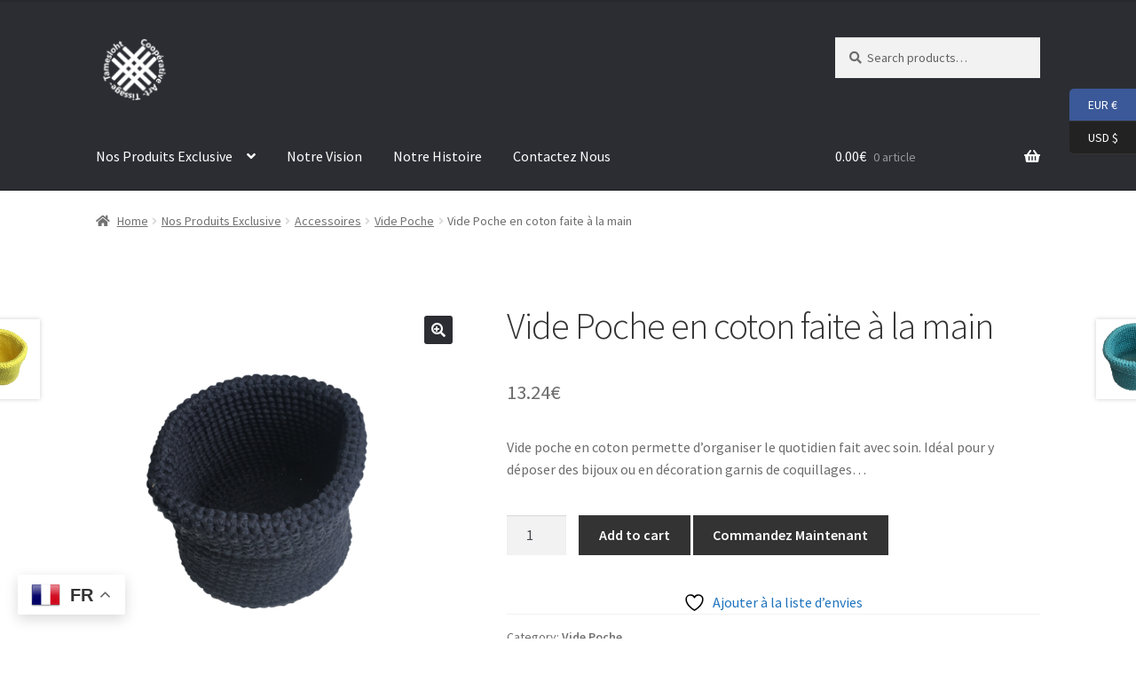

--- FILE ---
content_type: text/html; charset=UTF-8
request_url: https://cooparttissagetam.com/produit/vide-poche-en-coton-faite-a-la-main-4/
body_size: 39786
content:
<!doctype html>
<html lang="fr-FR">
<head>
<meta charset="UTF-8">
<meta name="viewport" content="width=device-width, initial-scale=1">
<link rel="profile" href="https://gmpg.org/xfn/11">
<link rel="pingback" href="https://cooparttissagetam.com/xmlrpc.php">

				<script>document.documentElement.className = document.documentElement.className + ' yes-js js_active js'</script>
			<title>Vide Poche en coton faite à la main &#8211; Coopérative Art Tissage Tamesloht &#8211; MAROC</title>
<meta name='robots' content='max-image-preview:large' />
	<style>img:is([sizes="auto" i], [sizes^="auto," i]) { contain-intrinsic-size: 3000px 1500px }</style>
	<link rel='dns-prefetch' href='//fonts.googleapis.com' />
<link rel="alternate" type="application/rss+xml" title="Coopérative Art Tissage Tamesloht - MAROC &raquo; Flux" href="https://cooparttissagetam.com/feed/" />
<link rel="alternate" type="application/rss+xml" title="Coopérative Art Tissage Tamesloht - MAROC &raquo; Flux des commentaires" href="https://cooparttissagetam.com/comments/feed/" />
<link rel="alternate" type="application/rss+xml" title="Coopérative Art Tissage Tamesloht - MAROC &raquo; Vide Poche en coton faite à la main Flux des commentaires" href="https://cooparttissagetam.com/produit/vide-poche-en-coton-faite-a-la-main-4/feed/" />
<script>
window._wpemojiSettings = {"baseUrl":"https:\/\/s.w.org\/images\/core\/emoji\/16.0.1\/72x72\/","ext":".png","svgUrl":"https:\/\/s.w.org\/images\/core\/emoji\/16.0.1\/svg\/","svgExt":".svg","source":{"concatemoji":"https:\/\/cooparttissagetam.com\/wp-includes\/js\/wp-emoji-release.min.js?ver=6fa3ba218a0f9c30f333c6493ee8568b"}};
/*! This file is auto-generated */
!function(s,n){var o,i,e;function c(e){try{var t={supportTests:e,timestamp:(new Date).valueOf()};sessionStorage.setItem(o,JSON.stringify(t))}catch(e){}}function p(e,t,n){e.clearRect(0,0,e.canvas.width,e.canvas.height),e.fillText(t,0,0);var t=new Uint32Array(e.getImageData(0,0,e.canvas.width,e.canvas.height).data),a=(e.clearRect(0,0,e.canvas.width,e.canvas.height),e.fillText(n,0,0),new Uint32Array(e.getImageData(0,0,e.canvas.width,e.canvas.height).data));return t.every(function(e,t){return e===a[t]})}function u(e,t){e.clearRect(0,0,e.canvas.width,e.canvas.height),e.fillText(t,0,0);for(var n=e.getImageData(16,16,1,1),a=0;a<n.data.length;a++)if(0!==n.data[a])return!1;return!0}function f(e,t,n,a){switch(t){case"flag":return n(e,"\ud83c\udff3\ufe0f\u200d\u26a7\ufe0f","\ud83c\udff3\ufe0f\u200b\u26a7\ufe0f")?!1:!n(e,"\ud83c\udde8\ud83c\uddf6","\ud83c\udde8\u200b\ud83c\uddf6")&&!n(e,"\ud83c\udff4\udb40\udc67\udb40\udc62\udb40\udc65\udb40\udc6e\udb40\udc67\udb40\udc7f","\ud83c\udff4\u200b\udb40\udc67\u200b\udb40\udc62\u200b\udb40\udc65\u200b\udb40\udc6e\u200b\udb40\udc67\u200b\udb40\udc7f");case"emoji":return!a(e,"\ud83e\udedf")}return!1}function g(e,t,n,a){var r="undefined"!=typeof WorkerGlobalScope&&self instanceof WorkerGlobalScope?new OffscreenCanvas(300,150):s.createElement("canvas"),o=r.getContext("2d",{willReadFrequently:!0}),i=(o.textBaseline="top",o.font="600 32px Arial",{});return e.forEach(function(e){i[e]=t(o,e,n,a)}),i}function t(e){var t=s.createElement("script");t.src=e,t.defer=!0,s.head.appendChild(t)}"undefined"!=typeof Promise&&(o="wpEmojiSettingsSupports",i=["flag","emoji"],n.supports={everything:!0,everythingExceptFlag:!0},e=new Promise(function(e){s.addEventListener("DOMContentLoaded",e,{once:!0})}),new Promise(function(t){var n=function(){try{var e=JSON.parse(sessionStorage.getItem(o));if("object"==typeof e&&"number"==typeof e.timestamp&&(new Date).valueOf()<e.timestamp+604800&&"object"==typeof e.supportTests)return e.supportTests}catch(e){}return null}();if(!n){if("undefined"!=typeof Worker&&"undefined"!=typeof OffscreenCanvas&&"undefined"!=typeof URL&&URL.createObjectURL&&"undefined"!=typeof Blob)try{var e="postMessage("+g.toString()+"("+[JSON.stringify(i),f.toString(),p.toString(),u.toString()].join(",")+"));",a=new Blob([e],{type:"text/javascript"}),r=new Worker(URL.createObjectURL(a),{name:"wpTestEmojiSupports"});return void(r.onmessage=function(e){c(n=e.data),r.terminate(),t(n)})}catch(e){}c(n=g(i,f,p,u))}t(n)}).then(function(e){for(var t in e)n.supports[t]=e[t],n.supports.everything=n.supports.everything&&n.supports[t],"flag"!==t&&(n.supports.everythingExceptFlag=n.supports.everythingExceptFlag&&n.supports[t]);n.supports.everythingExceptFlag=n.supports.everythingExceptFlag&&!n.supports.flag,n.DOMReady=!1,n.readyCallback=function(){n.DOMReady=!0}}).then(function(){return e}).then(function(){var e;n.supports.everything||(n.readyCallback(),(e=n.source||{}).concatemoji?t(e.concatemoji):e.wpemoji&&e.twemoji&&(t(e.twemoji),t(e.wpemoji)))}))}((window,document),window._wpemojiSettings);
</script>
<link rel='stylesheet' id='xoo-aff-style-css' href='https://cooparttissagetam.com/wp-content/plugins/waitlist-woocommerce/xoo-form-fields-fw/assets/css/xoo-aff-style.css?ver=1.8' media='all' />
<style id='xoo-aff-style-inline-css'>

.xoo-aff-input-group .xoo-aff-input-icon{
	background-color:  #eee;
	color:  #555;
	max-width: 40px;
	min-width: 40px;
	border-color:  #ccc;
	border-width: 1px;
	font-size: 14px;
}
.xoo-aff-group{
	margin-bottom: 30px;
}

.xoo-aff-group input[type="text"], .xoo-aff-group input[type="password"], .xoo-aff-group input[type="email"], .xoo-aff-group input[type="number"], .xoo-aff-group select, .xoo-aff-group select + .select2, .xoo-aff-group input[type="tel"], .xoo-aff-group input[type="file"]{
	background-color: #fff;
	color: #777;
	border-width: 1px;
	border-color: #cccccc;
	height: 50px;
}


.xoo-aff-group input[type="file"]{
	line-height: calc(50px - 13px);
}



.xoo-aff-group input[type="text"]::placeholder, .xoo-aff-group input[type="password"]::placeholder, .xoo-aff-group input[type="email"]::placeholder, .xoo-aff-group input[type="number"]::placeholder, .xoo-aff-group select::placeholder, .xoo-aff-group input[type="tel"]::placeholder, .xoo-aff-group .select2-selection__rendered, .xoo-aff-group .select2-container--default .select2-selection--single .select2-selection__rendered, .xoo-aff-group input[type="file"]::placeholder, .xoo-aff-group input::file-selector-button{
	color: #777;
}

.xoo-aff-group input[type="text"]:focus, .xoo-aff-group input[type="password"]:focus, .xoo-aff-group input[type="email"]:focus, .xoo-aff-group input[type="number"]:focus, .xoo-aff-group select:focus, .xoo-aff-group select + .select2:focus, .xoo-aff-group input[type="tel"]:focus, .xoo-aff-group input[type="file"]:focus{
	background-color: #ededed;
	color: #000;
}

[placeholder]:focus::-webkit-input-placeholder{
	color: #000!important;
}


.xoo-aff-input-icon + input[type="text"], .xoo-aff-input-icon + input[type="password"], .xoo-aff-input-icon + input[type="email"], .xoo-aff-input-icon + input[type="number"], .xoo-aff-input-icon + select, .xoo-aff-input-icon + select + .select2,  .xoo-aff-input-icon + input[type="tel"], .xoo-aff-input-icon + .xoo-aff-group input[type="file"]{
	border-bottom-left-radius: 0;
	border-top-left-radius: 0;
}
</style>
<link rel='stylesheet' id='xoo-aff-font-awesome5-css' href='https://cooparttissagetam.com/wp-content/plugins/waitlist-woocommerce/xoo-form-fields-fw/lib/fontawesome5/css/all.min.css?ver=6fa3ba218a0f9c30f333c6493ee8568b' media='all' />
<style id='wp-emoji-styles-inline-css'>

	img.wp-smiley, img.emoji {
		display: inline !important;
		border: none !important;
		box-shadow: none !important;
		height: 1em !important;
		width: 1em !important;
		margin: 0 0.07em !important;
		vertical-align: -0.1em !important;
		background: none !important;
		padding: 0 !important;
	}
</style>
<link rel='stylesheet' id='wp-block-library-css' href='https://cooparttissagetam.com/wp-includes/css/dist/block-library/style.min.css?ver=6fa3ba218a0f9c30f333c6493ee8568b' media='all' />
<style id='wp-block-library-theme-inline-css'>
.wp-block-audio :where(figcaption){color:#555;font-size:13px;text-align:center}.is-dark-theme .wp-block-audio :where(figcaption){color:#ffffffa6}.wp-block-audio{margin:0 0 1em}.wp-block-code{border:1px solid #ccc;border-radius:4px;font-family:Menlo,Consolas,monaco,monospace;padding:.8em 1em}.wp-block-embed :where(figcaption){color:#555;font-size:13px;text-align:center}.is-dark-theme .wp-block-embed :where(figcaption){color:#ffffffa6}.wp-block-embed{margin:0 0 1em}.blocks-gallery-caption{color:#555;font-size:13px;text-align:center}.is-dark-theme .blocks-gallery-caption{color:#ffffffa6}:root :where(.wp-block-image figcaption){color:#555;font-size:13px;text-align:center}.is-dark-theme :root :where(.wp-block-image figcaption){color:#ffffffa6}.wp-block-image{margin:0 0 1em}.wp-block-pullquote{border-bottom:4px solid;border-top:4px solid;color:currentColor;margin-bottom:1.75em}.wp-block-pullquote cite,.wp-block-pullquote footer,.wp-block-pullquote__citation{color:currentColor;font-size:.8125em;font-style:normal;text-transform:uppercase}.wp-block-quote{border-left:.25em solid;margin:0 0 1.75em;padding-left:1em}.wp-block-quote cite,.wp-block-quote footer{color:currentColor;font-size:.8125em;font-style:normal;position:relative}.wp-block-quote:where(.has-text-align-right){border-left:none;border-right:.25em solid;padding-left:0;padding-right:1em}.wp-block-quote:where(.has-text-align-center){border:none;padding-left:0}.wp-block-quote.is-large,.wp-block-quote.is-style-large,.wp-block-quote:where(.is-style-plain){border:none}.wp-block-search .wp-block-search__label{font-weight:700}.wp-block-search__button{border:1px solid #ccc;padding:.375em .625em}:where(.wp-block-group.has-background){padding:1.25em 2.375em}.wp-block-separator.has-css-opacity{opacity:.4}.wp-block-separator{border:none;border-bottom:2px solid;margin-left:auto;margin-right:auto}.wp-block-separator.has-alpha-channel-opacity{opacity:1}.wp-block-separator:not(.is-style-wide):not(.is-style-dots){width:100px}.wp-block-separator.has-background:not(.is-style-dots){border-bottom:none;height:1px}.wp-block-separator.has-background:not(.is-style-wide):not(.is-style-dots){height:2px}.wp-block-table{margin:0 0 1em}.wp-block-table td,.wp-block-table th{word-break:normal}.wp-block-table :where(figcaption){color:#555;font-size:13px;text-align:center}.is-dark-theme .wp-block-table :where(figcaption){color:#ffffffa6}.wp-block-video :where(figcaption){color:#555;font-size:13px;text-align:center}.is-dark-theme .wp-block-video :where(figcaption){color:#ffffffa6}.wp-block-video{margin:0 0 1em}:root :where(.wp-block-template-part.has-background){margin-bottom:0;margin-top:0;padding:1.25em 2.375em}
</style>
<style id='classic-theme-styles-inline-css'>
/*! This file is auto-generated */
.wp-block-button__link{color:#fff;background-color:#32373c;border-radius:9999px;box-shadow:none;text-decoration:none;padding:calc(.667em + 2px) calc(1.333em + 2px);font-size:1.125em}.wp-block-file__button{background:#32373c;color:#fff;text-decoration:none}
</style>
<link rel='stylesheet' id='jquery-selectBox-css' href='https://cooparttissagetam.com/wp-content/plugins/yith-woocommerce-wishlist/assets/css/jquery.selectBox.css?ver=1.2.0' media='all' />
<link rel='stylesheet' id='woocommerce_prettyPhoto_css-css' href='//cooparttissagetam.com/wp-content/plugins/woocommerce/assets/css/prettyPhoto.css?ver=3.1.6' media='all' />
<link rel='stylesheet' id='yith-wcwl-main-css' href='https://cooparttissagetam.com/wp-content/plugins/yith-woocommerce-wishlist/assets/css/style.css?ver=4.0.1' media='all' />
<style id='yith-wcwl-main-inline-css'>
 :root { --rounded-corners-radius: 16px; --add-to-cart-rounded-corners-radius: 16px; --color-headers-background: #F4F4F4; --feedback-duration: 3s } 
 :root { --rounded-corners-radius: 16px; --add-to-cart-rounded-corners-radius: 16px; --color-headers-background: #F4F4F4; --feedback-duration: 3s } 
</style>
<link rel='stylesheet' id='storefront-gutenberg-blocks-css' href='https://cooparttissagetam.com/wp-content/themes/storefront/assets/css/base/gutenberg-blocks.css?ver=4.6.0' media='all' />
<style id='storefront-gutenberg-blocks-inline-css'>

				.wp-block-button__link:not(.has-text-color) {
					color: #ffffff;
				}

				.wp-block-button__link:not(.has-text-color):hover,
				.wp-block-button__link:not(.has-text-color):focus,
				.wp-block-button__link:not(.has-text-color):active {
					color: #ffffff;
				}

				.wp-block-button__link:not(.has-background) {
					background-color: #2c2d33;
				}

				.wp-block-button__link:not(.has-background):hover,
				.wp-block-button__link:not(.has-background):focus,
				.wp-block-button__link:not(.has-background):active {
					border-color: #13141a;
					background-color: #13141a;
				}

				.wc-block-grid__products .wc-block-grid__product .wp-block-button__link {
					background-color: #2c2d33;
					border-color: #2c2d33;
					color: #ffffff;
				}

				.wp-block-quote footer,
				.wp-block-quote cite,
				.wp-block-quote__citation {
					color: #6d6d6d;
				}

				.wp-block-pullquote cite,
				.wp-block-pullquote footer,
				.wp-block-pullquote__citation {
					color: #6d6d6d;
				}

				.wp-block-image figcaption {
					color: #6d6d6d;
				}

				.wp-block-separator.is-style-dots::before {
					color: #333333;
				}

				.wp-block-file a.wp-block-file__button {
					color: #ffffff;
					background-color: #2c2d33;
					border-color: #2c2d33;
				}

				.wp-block-file a.wp-block-file__button:hover,
				.wp-block-file a.wp-block-file__button:focus,
				.wp-block-file a.wp-block-file__button:active {
					color: #ffffff;
					background-color: #13141a;
				}

				.wp-block-code,
				.wp-block-preformatted pre {
					color: #6d6d6d;
				}

				.wp-block-table:not( .has-background ):not( .is-style-stripes ) tbody tr:nth-child(2n) td {
					background-color: #fdfdfd;
				}

				.wp-block-cover .wp-block-cover__inner-container h1:not(.has-text-color),
				.wp-block-cover .wp-block-cover__inner-container h2:not(.has-text-color),
				.wp-block-cover .wp-block-cover__inner-container h3:not(.has-text-color),
				.wp-block-cover .wp-block-cover__inner-container h4:not(.has-text-color),
				.wp-block-cover .wp-block-cover__inner-container h5:not(.has-text-color),
				.wp-block-cover .wp-block-cover__inner-container h6:not(.has-text-color) {
					color: #000000;
				}

				.wc-block-components-price-slider__range-input-progress,
				.rtl .wc-block-components-price-slider__range-input-progress {
					--range-color: #1e73be;
				}

				/* Target only IE11 */
				@media all and (-ms-high-contrast: none), (-ms-high-contrast: active) {
					.wc-block-components-price-slider__range-input-progress {
						background: #1e73be;
					}
				}

				.wc-block-components-button:not(.is-link) {
					background-color: #333333;
					color: #ffffff;
				}

				.wc-block-components-button:not(.is-link):hover,
				.wc-block-components-button:not(.is-link):focus,
				.wc-block-components-button:not(.is-link):active {
					background-color: #1a1a1a;
					color: #ffffff;
				}

				.wc-block-components-button:not(.is-link):disabled {
					background-color: #333333;
					color: #ffffff;
				}

				.wc-block-cart__submit-container {
					background-color: #ffffff;
				}

				.wc-block-cart__submit-container::before {
					color: rgba(220,220,220,0.5);
				}

				.wc-block-components-order-summary-item__quantity {
					background-color: #ffffff;
					border-color: #6d6d6d;
					box-shadow: 0 0 0 2px #ffffff;
					color: #6d6d6d;
				}
			
</style>
<link rel='stylesheet' id='cr-frontend-css-css' href='https://cooparttissagetam.com/wp-content/plugins/customer-reviews-woocommerce/css/frontend.css?ver=5.61.2' media='all' />
<link rel='stylesheet' id='cr-badges-css-css' href='https://cooparttissagetam.com/wp-content/plugins/customer-reviews-woocommerce/css/badges.css?ver=5.61.2' media='all' />
<style id='global-styles-inline-css'>
:root{--wp--preset--aspect-ratio--square: 1;--wp--preset--aspect-ratio--4-3: 4/3;--wp--preset--aspect-ratio--3-4: 3/4;--wp--preset--aspect-ratio--3-2: 3/2;--wp--preset--aspect-ratio--2-3: 2/3;--wp--preset--aspect-ratio--16-9: 16/9;--wp--preset--aspect-ratio--9-16: 9/16;--wp--preset--color--black: #000000;--wp--preset--color--cyan-bluish-gray: #abb8c3;--wp--preset--color--white: #ffffff;--wp--preset--color--pale-pink: #f78da7;--wp--preset--color--vivid-red: #cf2e2e;--wp--preset--color--luminous-vivid-orange: #ff6900;--wp--preset--color--luminous-vivid-amber: #fcb900;--wp--preset--color--light-green-cyan: #7bdcb5;--wp--preset--color--vivid-green-cyan: #00d084;--wp--preset--color--pale-cyan-blue: #8ed1fc;--wp--preset--color--vivid-cyan-blue: #0693e3;--wp--preset--color--vivid-purple: #9b51e0;--wp--preset--gradient--vivid-cyan-blue-to-vivid-purple: linear-gradient(135deg,rgba(6,147,227,1) 0%,rgb(155,81,224) 100%);--wp--preset--gradient--light-green-cyan-to-vivid-green-cyan: linear-gradient(135deg,rgb(122,220,180) 0%,rgb(0,208,130) 100%);--wp--preset--gradient--luminous-vivid-amber-to-luminous-vivid-orange: linear-gradient(135deg,rgba(252,185,0,1) 0%,rgba(255,105,0,1) 100%);--wp--preset--gradient--luminous-vivid-orange-to-vivid-red: linear-gradient(135deg,rgba(255,105,0,1) 0%,rgb(207,46,46) 100%);--wp--preset--gradient--very-light-gray-to-cyan-bluish-gray: linear-gradient(135deg,rgb(238,238,238) 0%,rgb(169,184,195) 100%);--wp--preset--gradient--cool-to-warm-spectrum: linear-gradient(135deg,rgb(74,234,220) 0%,rgb(151,120,209) 20%,rgb(207,42,186) 40%,rgb(238,44,130) 60%,rgb(251,105,98) 80%,rgb(254,248,76) 100%);--wp--preset--gradient--blush-light-purple: linear-gradient(135deg,rgb(255,206,236) 0%,rgb(152,150,240) 100%);--wp--preset--gradient--blush-bordeaux: linear-gradient(135deg,rgb(254,205,165) 0%,rgb(254,45,45) 50%,rgb(107,0,62) 100%);--wp--preset--gradient--luminous-dusk: linear-gradient(135deg,rgb(255,203,112) 0%,rgb(199,81,192) 50%,rgb(65,88,208) 100%);--wp--preset--gradient--pale-ocean: linear-gradient(135deg,rgb(255,245,203) 0%,rgb(182,227,212) 50%,rgb(51,167,181) 100%);--wp--preset--gradient--electric-grass: linear-gradient(135deg,rgb(202,248,128) 0%,rgb(113,206,126) 100%);--wp--preset--gradient--midnight: linear-gradient(135deg,rgb(2,3,129) 0%,rgb(40,116,252) 100%);--wp--preset--font-size--small: 14px;--wp--preset--font-size--medium: 23px;--wp--preset--font-size--large: 26px;--wp--preset--font-size--x-large: 42px;--wp--preset--font-size--normal: 16px;--wp--preset--font-size--huge: 37px;--wp--preset--font-family--inter: "Inter", sans-serif;--wp--preset--font-family--cardo: Cardo;--wp--preset--spacing--20: 0.44rem;--wp--preset--spacing--30: 0.67rem;--wp--preset--spacing--40: 1rem;--wp--preset--spacing--50: 1.5rem;--wp--preset--spacing--60: 2.25rem;--wp--preset--spacing--70: 3.38rem;--wp--preset--spacing--80: 5.06rem;--wp--preset--shadow--natural: 6px 6px 9px rgba(0, 0, 0, 0.2);--wp--preset--shadow--deep: 12px 12px 50px rgba(0, 0, 0, 0.4);--wp--preset--shadow--sharp: 6px 6px 0px rgba(0, 0, 0, 0.2);--wp--preset--shadow--outlined: 6px 6px 0px -3px rgba(255, 255, 255, 1), 6px 6px rgba(0, 0, 0, 1);--wp--preset--shadow--crisp: 6px 6px 0px rgba(0, 0, 0, 1);}:root :where(.is-layout-flow) > :first-child{margin-block-start: 0;}:root :where(.is-layout-flow) > :last-child{margin-block-end: 0;}:root :where(.is-layout-flow) > *{margin-block-start: 24px;margin-block-end: 0;}:root :where(.is-layout-constrained) > :first-child{margin-block-start: 0;}:root :where(.is-layout-constrained) > :last-child{margin-block-end: 0;}:root :where(.is-layout-constrained) > *{margin-block-start: 24px;margin-block-end: 0;}:root :where(.is-layout-flex){gap: 24px;}:root :where(.is-layout-grid){gap: 24px;}body .is-layout-flex{display: flex;}.is-layout-flex{flex-wrap: wrap;align-items: center;}.is-layout-flex > :is(*, div){margin: 0;}body .is-layout-grid{display: grid;}.is-layout-grid > :is(*, div){margin: 0;}.has-black-color{color: var(--wp--preset--color--black) !important;}.has-cyan-bluish-gray-color{color: var(--wp--preset--color--cyan-bluish-gray) !important;}.has-white-color{color: var(--wp--preset--color--white) !important;}.has-pale-pink-color{color: var(--wp--preset--color--pale-pink) !important;}.has-vivid-red-color{color: var(--wp--preset--color--vivid-red) !important;}.has-luminous-vivid-orange-color{color: var(--wp--preset--color--luminous-vivid-orange) !important;}.has-luminous-vivid-amber-color{color: var(--wp--preset--color--luminous-vivid-amber) !important;}.has-light-green-cyan-color{color: var(--wp--preset--color--light-green-cyan) !important;}.has-vivid-green-cyan-color{color: var(--wp--preset--color--vivid-green-cyan) !important;}.has-pale-cyan-blue-color{color: var(--wp--preset--color--pale-cyan-blue) !important;}.has-vivid-cyan-blue-color{color: var(--wp--preset--color--vivid-cyan-blue) !important;}.has-vivid-purple-color{color: var(--wp--preset--color--vivid-purple) !important;}.has-black-background-color{background-color: var(--wp--preset--color--black) !important;}.has-cyan-bluish-gray-background-color{background-color: var(--wp--preset--color--cyan-bluish-gray) !important;}.has-white-background-color{background-color: var(--wp--preset--color--white) !important;}.has-pale-pink-background-color{background-color: var(--wp--preset--color--pale-pink) !important;}.has-vivid-red-background-color{background-color: var(--wp--preset--color--vivid-red) !important;}.has-luminous-vivid-orange-background-color{background-color: var(--wp--preset--color--luminous-vivid-orange) !important;}.has-luminous-vivid-amber-background-color{background-color: var(--wp--preset--color--luminous-vivid-amber) !important;}.has-light-green-cyan-background-color{background-color: var(--wp--preset--color--light-green-cyan) !important;}.has-vivid-green-cyan-background-color{background-color: var(--wp--preset--color--vivid-green-cyan) !important;}.has-pale-cyan-blue-background-color{background-color: var(--wp--preset--color--pale-cyan-blue) !important;}.has-vivid-cyan-blue-background-color{background-color: var(--wp--preset--color--vivid-cyan-blue) !important;}.has-vivid-purple-background-color{background-color: var(--wp--preset--color--vivid-purple) !important;}.has-black-border-color{border-color: var(--wp--preset--color--black) !important;}.has-cyan-bluish-gray-border-color{border-color: var(--wp--preset--color--cyan-bluish-gray) !important;}.has-white-border-color{border-color: var(--wp--preset--color--white) !important;}.has-pale-pink-border-color{border-color: var(--wp--preset--color--pale-pink) !important;}.has-vivid-red-border-color{border-color: var(--wp--preset--color--vivid-red) !important;}.has-luminous-vivid-orange-border-color{border-color: var(--wp--preset--color--luminous-vivid-orange) !important;}.has-luminous-vivid-amber-border-color{border-color: var(--wp--preset--color--luminous-vivid-amber) !important;}.has-light-green-cyan-border-color{border-color: var(--wp--preset--color--light-green-cyan) !important;}.has-vivid-green-cyan-border-color{border-color: var(--wp--preset--color--vivid-green-cyan) !important;}.has-pale-cyan-blue-border-color{border-color: var(--wp--preset--color--pale-cyan-blue) !important;}.has-vivid-cyan-blue-border-color{border-color: var(--wp--preset--color--vivid-cyan-blue) !important;}.has-vivid-purple-border-color{border-color: var(--wp--preset--color--vivid-purple) !important;}.has-vivid-cyan-blue-to-vivid-purple-gradient-background{background: var(--wp--preset--gradient--vivid-cyan-blue-to-vivid-purple) !important;}.has-light-green-cyan-to-vivid-green-cyan-gradient-background{background: var(--wp--preset--gradient--light-green-cyan-to-vivid-green-cyan) !important;}.has-luminous-vivid-amber-to-luminous-vivid-orange-gradient-background{background: var(--wp--preset--gradient--luminous-vivid-amber-to-luminous-vivid-orange) !important;}.has-luminous-vivid-orange-to-vivid-red-gradient-background{background: var(--wp--preset--gradient--luminous-vivid-orange-to-vivid-red) !important;}.has-very-light-gray-to-cyan-bluish-gray-gradient-background{background: var(--wp--preset--gradient--very-light-gray-to-cyan-bluish-gray) !important;}.has-cool-to-warm-spectrum-gradient-background{background: var(--wp--preset--gradient--cool-to-warm-spectrum) !important;}.has-blush-light-purple-gradient-background{background: var(--wp--preset--gradient--blush-light-purple) !important;}.has-blush-bordeaux-gradient-background{background: var(--wp--preset--gradient--blush-bordeaux) !important;}.has-luminous-dusk-gradient-background{background: var(--wp--preset--gradient--luminous-dusk) !important;}.has-pale-ocean-gradient-background{background: var(--wp--preset--gradient--pale-ocean) !important;}.has-electric-grass-gradient-background{background: var(--wp--preset--gradient--electric-grass) !important;}.has-midnight-gradient-background{background: var(--wp--preset--gradient--midnight) !important;}.has-small-font-size{font-size: var(--wp--preset--font-size--small) !important;}.has-medium-font-size{font-size: var(--wp--preset--font-size--medium) !important;}.has-large-font-size{font-size: var(--wp--preset--font-size--large) !important;}.has-x-large-font-size{font-size: var(--wp--preset--font-size--x-large) !important;}
:root :where(.wp-block-pullquote){font-size: 1.5em;line-height: 1.6;}
</style>
<link rel='stylesheet' id='contact-form-7-css' href='https://cooparttissagetam.com/wp-content/plugins/contact-form-7/includes/css/styles.css?ver=6.0' media='all' />
<link rel='stylesheet' id='photoswipe-css' href='https://cooparttissagetam.com/wp-content/plugins/woocommerce/assets/css/photoswipe/photoswipe.min.css?ver=9.3.5' media='all' />
<link rel='stylesheet' id='photoswipe-default-skin-css' href='https://cooparttissagetam.com/wp-content/plugins/woocommerce/assets/css/photoswipe/default-skin/default-skin.min.css?ver=9.3.5' media='all' />
<style id='woocommerce-inline-inline-css'>
.woocommerce form .form-row .required { visibility: visible; }
</style>
<link rel='stylesheet' id='xoo-wl-style-css' href='https://cooparttissagetam.com/wp-content/plugins/waitlist-woocommerce/assets/css/xoo-wl-style.css?ver=2.7.8' media='all' />
<style id='xoo-wl-style-inline-css'>

			button.xoo-wl-action-btn{
				background-color: #333;
				color: #fff;
				padding: 10px;
			}
			button.xoo-wl-submit-btn{
				max-width: 300px;
			}
			button.xoo-wl-open-form-btn{
				max-width: 300px;
			}
			.xoo-wl-inmodal{
				max-width: 800px;
				max-height: 600px;
			}
		
			.xoo-wl-sidebar{
				background-image: url(https://cooparttissagetam.com/wp-content/plugins/waitlist-woocommerce/assets/images/popup-sidebar.jpg);
				min-width: 40%;
			}
				.xoo-wl-modal:before {
				    content: '';
				    display: inline-block;
				    height: 100%;
				    vertical-align: middle;
				    margin-right: -0.25em;
				}
			
				.xoo-wl-inmodal{
					display: inline-flex;
					max-height: 90%;
					height: auto;
				}

				.xoo-wl-sidebar, .xoo-wl-wrap{
					height: auto;
				}
			
</style>
<link rel='stylesheet' id='xoo-wl-fonts-css' href='https://cooparttissagetam.com/wp-content/plugins/waitlist-woocommerce/assets/css/xoo-wl-fonts.css?ver=2.7.8' media='all' />
<link rel='stylesheet' id='woo-variation-swatches-css' href='https://cooparttissagetam.com/wp-content/plugins/woo-variation-swatches/assets/css/frontend.min.css?ver=1729530125' media='all' />
<style id='woo-variation-swatches-inline-css'>
:root {
--wvs-tick:url("data:image/svg+xml;utf8,%3Csvg filter='drop-shadow(0px 0px 2px rgb(0 0 0 / .8))' xmlns='http://www.w3.org/2000/svg'  viewBox='0 0 30 30'%3E%3Cpath fill='none' stroke='%23ffffff' stroke-linecap='round' stroke-linejoin='round' stroke-width='4' d='M4 16L11 23 27 7'/%3E%3C/svg%3E");

--wvs-cross:url("data:image/svg+xml;utf8,%3Csvg filter='drop-shadow(0px 0px 5px rgb(255 255 255 / .6))' xmlns='http://www.w3.org/2000/svg' width='72px' height='72px' viewBox='0 0 24 24'%3E%3Cpath fill='none' stroke='%23ff0000' stroke-linecap='round' stroke-width='0.6' d='M5 5L19 19M19 5L5 19'/%3E%3C/svg%3E");
--wvs-single-product-item-width:30px;
--wvs-single-product-item-height:30px;
--wvs-single-product-item-font-size:16px}
</style>
<link rel='stylesheet' id='wpcbn-frontend-css' href='https://cooparttissagetam.com/wp-content/plugins/wpc-buy-now-button/assets/css/frontend.css?ver=2.1.7' media='all' />
<link rel='stylesheet' id='yith-wcwl-theme-css' href='https://cooparttissagetam.com/wp-content/plugins/yith-woocommerce-wishlist/assets/css/themes/storefront.css?ver=4.0.1' media='all' />
<link rel='stylesheet' id='storefront-style-css' href='https://cooparttissagetam.com/wp-content/themes/storefront/style.css?ver=4.6.0' media='all' />
<style id='storefront-style-inline-css'>

			.main-navigation ul li a,
			.site-title a,
			ul.menu li a,
			.site-branding h1 a,
			button.menu-toggle,
			button.menu-toggle:hover,
			.handheld-navigation .dropdown-toggle {
				color: #ffffff;
			}

			button.menu-toggle,
			button.menu-toggle:hover {
				border-color: #ffffff;
			}

			.main-navigation ul li a:hover,
			.main-navigation ul li:hover > a,
			.site-title a:hover,
			.site-header ul.menu li.current-menu-item > a {
				color: #ffffff;
			}

			table:not( .has-background ) th {
				background-color: #f8f8f8;
			}

			table:not( .has-background ) tbody td {
				background-color: #fdfdfd;
			}

			table:not( .has-background ) tbody tr:nth-child(2n) td,
			fieldset,
			fieldset legend {
				background-color: #fbfbfb;
			}

			.site-header,
			.secondary-navigation ul ul,
			.main-navigation ul.menu > li.menu-item-has-children:after,
			.secondary-navigation ul.menu ul,
			.storefront-handheld-footer-bar,
			.storefront-handheld-footer-bar ul li > a,
			.storefront-handheld-footer-bar ul li.search .site-search,
			button.menu-toggle,
			button.menu-toggle:hover {
				background-color: #2c2d33;
			}

			p.site-description,
			.site-header,
			.storefront-handheld-footer-bar {
				color: #2c2d33;
			}

			button.menu-toggle:after,
			button.menu-toggle:before,
			button.menu-toggle span:before {
				background-color: #ffffff;
			}

			h1, h2, h3, h4, h5, h6, .wc-block-grid__product-title {
				color: #333333;
			}

			.widget h1 {
				border-bottom-color: #333333;
			}

			body,
			.secondary-navigation a {
				color: #6d6d6d;
			}

			.widget-area .widget a,
			.hentry .entry-header .posted-on a,
			.hentry .entry-header .post-author a,
			.hentry .entry-header .post-comments a,
			.hentry .entry-header .byline a {
				color: #727272;
			}

			a {
				color: #1e73be;
			}

			a:focus,
			button:focus,
			.button.alt:focus,
			input:focus,
			textarea:focus,
			input[type="button"]:focus,
			input[type="reset"]:focus,
			input[type="submit"]:focus,
			input[type="email"]:focus,
			input[type="tel"]:focus,
			input[type="url"]:focus,
			input[type="password"]:focus,
			input[type="search"]:focus {
				outline-color: #1e73be;
			}

			button, input[type="button"], input[type="reset"], input[type="submit"], .button, .widget a.button {
				background-color: #2c2d33;
				border-color: #2c2d33;
				color: #ffffff;
			}

			button:hover, input[type="button"]:hover, input[type="reset"]:hover, input[type="submit"]:hover, .button:hover, .widget a.button:hover {
				background-color: #13141a;
				border-color: #13141a;
				color: #ffffff;
			}

			button.alt, input[type="button"].alt, input[type="reset"].alt, input[type="submit"].alt, .button.alt, .widget-area .widget a.button.alt {
				background-color: #333333;
				border-color: #333333;
				color: #ffffff;
			}

			button.alt:hover, input[type="button"].alt:hover, input[type="reset"].alt:hover, input[type="submit"].alt:hover, .button.alt:hover, .widget-area .widget a.button.alt:hover {
				background-color: #1a1a1a;
				border-color: #1a1a1a;
				color: #ffffff;
			}

			.pagination .page-numbers li .page-numbers.current {
				background-color: #e6e6e6;
				color: #636363;
			}

			#comments .comment-list .comment-content .comment-text {
				background-color: #f8f8f8;
			}

			.site-footer {
				background-color: #f0f0f0;
				color: #6d6d6d;
			}

			.site-footer a:not(.button):not(.components-button) {
				color: #333333;
			}

			.site-footer .storefront-handheld-footer-bar a:not(.button):not(.components-button) {
				color: #ffffff;
			}

			.site-footer h1, .site-footer h2, .site-footer h3, .site-footer h4, .site-footer h5, .site-footer h6, .site-footer .widget .widget-title, .site-footer .widget .widgettitle {
				color: #333333;
			}

			.page-template-template-homepage.has-post-thumbnail .type-page.has-post-thumbnail .entry-title {
				color: #000000;
			}

			.page-template-template-homepage.has-post-thumbnail .type-page.has-post-thumbnail .entry-content {
				color: #000000;
			}

			@media screen and ( min-width: 768px ) {
				.secondary-navigation ul.menu a:hover {
					color: #45464c;
				}

				.secondary-navigation ul.menu a {
					color: #2c2d33;
				}

				.main-navigation ul.menu ul.sub-menu,
				.main-navigation ul.nav-menu ul.children {
					background-color: #1d1e24;
				}

				.site-header {
					border-bottom-color: #1d1e24;
				}
			}
</style>
<link rel='stylesheet' id='storefront-icons-css' href='https://cooparttissagetam.com/wp-content/themes/storefront/assets/css/base/icons.css?ver=4.6.0' media='all' />
<link rel='stylesheet' id='storefront-fonts-css' href='https://fonts.googleapis.com/css?family=Source+Sans+Pro%3A400%2C300%2C300italic%2C400italic%2C600%2C700%2C900&#038;subset=latin%2Clatin-ext&#038;ver=4.6.0' media='all' />
<link rel='stylesheet' id='flexible-shipping-free-shipping-css' href='https://cooparttissagetam.com/wp-content/plugins/flexible-shipping/assets/dist/css/free-shipping.css?ver=5.0.4.2' media='all' />
<link rel='stylesheet' id='storefront-woocommerce-style-css' href='https://cooparttissagetam.com/wp-content/themes/storefront/assets/css/woocommerce/woocommerce.css?ver=4.6.0' media='all' />
<style id='storefront-woocommerce-style-inline-css'>
@font-face {
				font-family: star;
				src: url(https://cooparttissagetam.com/wp-content/plugins/woocommerce/assets/fonts/star.eot);
				src:
					url(https://cooparttissagetam.com/wp-content/plugins/woocommerce/assets/fonts/star.eot?#iefix) format("embedded-opentype"),
					url(https://cooparttissagetam.com/wp-content/plugins/woocommerce/assets/fonts/star.woff) format("woff"),
					url(https://cooparttissagetam.com/wp-content/plugins/woocommerce/assets/fonts/star.ttf) format("truetype"),
					url(https://cooparttissagetam.com/wp-content/plugins/woocommerce/assets/fonts/star.svg#star) format("svg");
				font-weight: 400;
				font-style: normal;
			}
			@font-face {
				font-family: WooCommerce;
				src: url(https://cooparttissagetam.com/wp-content/plugins/woocommerce/assets/fonts/WooCommerce.eot);
				src:
					url(https://cooparttissagetam.com/wp-content/plugins/woocommerce/assets/fonts/WooCommerce.eot?#iefix) format("embedded-opentype"),
					url(https://cooparttissagetam.com/wp-content/plugins/woocommerce/assets/fonts/WooCommerce.woff) format("woff"),
					url(https://cooparttissagetam.com/wp-content/plugins/woocommerce/assets/fonts/WooCommerce.ttf) format("truetype"),
					url(https://cooparttissagetam.com/wp-content/plugins/woocommerce/assets/fonts/WooCommerce.svg#WooCommerce) format("svg");
				font-weight: 400;
				font-style: normal;
			}

			a.cart-contents,
			.site-header-cart .widget_shopping_cart a {
				color: #ffffff;
			}

			a.cart-contents:hover,
			.site-header-cart .widget_shopping_cart a:hover,
			.site-header-cart:hover > li > a {
				color: #ffffff;
			}

			table.cart td.product-remove,
			table.cart td.actions {
				border-top-color: #ffffff;
			}

			.storefront-handheld-footer-bar ul li.cart .count {
				background-color: #ffffff;
				color: #2c2d33;
				border-color: #2c2d33;
			}

			.woocommerce-tabs ul.tabs li.active a,
			ul.products li.product .price,
			.onsale,
			.wc-block-grid__product-onsale,
			.widget_search form:before,
			.widget_product_search form:before {
				color: #6d6d6d;
			}

			.woocommerce-breadcrumb a,
			a.woocommerce-review-link,
			.product_meta a {
				color: #727272;
			}

			.wc-block-grid__product-onsale,
			.onsale {
				border-color: #6d6d6d;
			}

			.star-rating span:before,
			.quantity .plus, .quantity .minus,
			p.stars a:hover:after,
			p.stars a:after,
			.star-rating span:before,
			#payment .payment_methods li input[type=radio]:first-child:checked+label:before {
				color: #1e73be;
			}

			.widget_price_filter .ui-slider .ui-slider-range,
			.widget_price_filter .ui-slider .ui-slider-handle {
				background-color: #1e73be;
			}

			.order_details {
				background-color: #f8f8f8;
			}

			.order_details > li {
				border-bottom: 1px dotted #e3e3e3;
			}

			.order_details:before,
			.order_details:after {
				background: -webkit-linear-gradient(transparent 0,transparent 0),-webkit-linear-gradient(135deg,#f8f8f8 33.33%,transparent 33.33%),-webkit-linear-gradient(45deg,#f8f8f8 33.33%,transparent 33.33%)
			}

			#order_review {
				background-color: #ffffff;
			}

			#payment .payment_methods > li .payment_box,
			#payment .place-order {
				background-color: #fafafa;
			}

			#payment .payment_methods > li:not(.woocommerce-notice) {
				background-color: #f5f5f5;
			}

			#payment .payment_methods > li:not(.woocommerce-notice):hover {
				background-color: #f0f0f0;
			}

			.woocommerce-pagination .page-numbers li .page-numbers.current {
				background-color: #e6e6e6;
				color: #636363;
			}

			.wc-block-grid__product-onsale,
			.onsale,
			.woocommerce-pagination .page-numbers li .page-numbers:not(.current) {
				color: #6d6d6d;
			}

			p.stars a:before,
			p.stars a:hover~a:before,
			p.stars.selected a.active~a:before {
				color: #6d6d6d;
			}

			p.stars.selected a.active:before,
			p.stars:hover a:before,
			p.stars.selected a:not(.active):before,
			p.stars.selected a.active:before {
				color: #1e73be;
			}

			.single-product div.product .woocommerce-product-gallery .woocommerce-product-gallery__trigger {
				background-color: #2c2d33;
				color: #ffffff;
			}

			.single-product div.product .woocommerce-product-gallery .woocommerce-product-gallery__trigger:hover {
				background-color: #13141a;
				border-color: #13141a;
				color: #ffffff;
			}

			.button.added_to_cart:focus,
			.button.wc-forward:focus {
				outline-color: #1e73be;
			}

			.added_to_cart,
			.site-header-cart .widget_shopping_cart a.button,
			.wc-block-grid__products .wc-block-grid__product .wp-block-button__link {
				background-color: #2c2d33;
				border-color: #2c2d33;
				color: #ffffff;
			}

			.added_to_cart:hover,
			.site-header-cart .widget_shopping_cart a.button:hover,
			.wc-block-grid__products .wc-block-grid__product .wp-block-button__link:hover {
				background-color: #13141a;
				border-color: #13141a;
				color: #ffffff;
			}

			.added_to_cart.alt, .added_to_cart, .widget a.button.checkout {
				background-color: #333333;
				border-color: #333333;
				color: #ffffff;
			}

			.added_to_cart.alt:hover, .added_to_cart:hover, .widget a.button.checkout:hover {
				background-color: #1a1a1a;
				border-color: #1a1a1a;
				color: #ffffff;
			}

			.button.loading {
				color: #2c2d33;
			}

			.button.loading:hover {
				background-color: #2c2d33;
			}

			.button.loading:after {
				color: #ffffff;
			}

			@media screen and ( min-width: 768px ) {
				.site-header-cart .widget_shopping_cart,
				.site-header .product_list_widget li .quantity {
					color: #2c2d33;
				}

				.site-header-cart .widget_shopping_cart .buttons,
				.site-header-cart .widget_shopping_cart .total {
					background-color: #222329;
				}

				.site-header-cart .widget_shopping_cart {
					background-color: #1d1e24;
				}
			}
				.storefront-product-pagination a {
					color: #6d6d6d;
					background-color: #ffffff;
				}
				.storefront-sticky-add-to-cart {
					color: #6d6d6d;
					background-color: #ffffff;
				}

				.storefront-sticky-add-to-cart a:not(.button) {
					color: #ffffff;
				}
</style>
<script src="https://cooparttissagetam.com/wp-includes/js/jquery/jquery.min.js?ver=3.7.1" id="jquery-core-js"></script>
<script src="https://cooparttissagetam.com/wp-includes/js/jquery/jquery-migrate.min.js?ver=3.4.1" id="jquery-migrate-js"></script>
<script id="xoo-aff-js-js-extra">
var xoo_aff_localize = {"adminurl":"https:\/\/cooparttissagetam.com\/wp-admin\/admin-ajax.php","countries":"{\"AF\":\"Afghanistan\",\"AX\":\"\u00c5land Islands\",\"AL\":\"Albania\",\"DZ\":\"Algeria\",\"AS\":\"American Samoa\",\"AD\":\"Andorra\",\"AO\":\"Angola\",\"AI\":\"Anguilla\",\"AQ\":\"Antarctica\",\"AG\":\"Antigua and Barbuda\",\"AR\":\"Argentina\",\"AM\":\"Armenia\",\"AW\":\"Aruba\",\"AU\":\"Australia\",\"AT\":\"Austria\",\"AZ\":\"Azerbaijan\",\"BS\":\"Bahamas\",\"BH\":\"Bahrain\",\"BD\":\"Bangladesh\",\"BB\":\"Barbados\",\"BY\":\"Belarus\",\"BE\":\"Belgium\",\"PW\":\"Belau\",\"BZ\":\"Belize\",\"BJ\":\"Benin\",\"BM\":\"Bermuda\",\"BT\":\"Bhutan\",\"BO\":\"Bolivia\",\"BQ\":\"Bonaire, Saint Eustatius and Saba\",\"BA\":\"Bosnia and Herzegovina\",\"BW\":\"Botswana\",\"BV\":\"Bouvet Island\",\"BR\":\"Brazil\",\"IO\":\"British Indian Ocean Territory\",\"BN\":\"Brunei\",\"BG\":\"Bulgaria\",\"BF\":\"Burkina Faso\",\"BI\":\"Burundi\",\"KH\":\"Cambodia\",\"CM\":\"Cameroon\",\"CA\":\"Canada\",\"CV\":\"Cape Verde\",\"KY\":\"Cayman Islands\",\"CF\":\"Central African Republic\",\"TD\":\"Chad\",\"CL\":\"Chile\",\"CN\":\"China\",\"CX\":\"Christmas Island\",\"CC\":\"Cocos (Keeling) Islands\",\"CO\":\"Colombia\",\"KM\":\"Comoros\",\"CG\":\"Congo (Brazzaville)\",\"CD\":\"Congo (Kinshasa)\",\"CK\":\"Cook Islands\",\"CR\":\"Costa Rica\",\"HR\":\"Croatia\",\"CU\":\"Cuba\",\"CW\":\"Cura\u00e7ao\",\"CY\":\"Cyprus\",\"CZ\":\"Czech Republic\",\"DK\":\"Denmark\",\"DJ\":\"Djibouti\",\"DM\":\"Dominica\",\"DO\":\"Dominican Republic\",\"EC\":\"Ecuador\",\"EG\":\"Egypt\",\"SV\":\"El Salvador\",\"GQ\":\"Equatorial Guinea\",\"ER\":\"Eritrea\",\"EE\":\"Estonia\",\"ET\":\"Ethiopia\",\"FK\":\"Falkland Islands\",\"FO\":\"Faroe Islands\",\"FJ\":\"Fiji\",\"FI\":\"Finland\",\"FR\":\"France\",\"GF\":\"French Guiana\",\"PF\":\"French Polynesia\",\"TF\":\"French Southern Territories\",\"GA\":\"Gabon\",\"GM\":\"Gambia\",\"GE\":\"Georgia\",\"DE\":\"Germany\",\"GH\":\"Ghana\",\"GI\":\"Gibraltar\",\"GR\":\"Greece\",\"GL\":\"Greenland\",\"GD\":\"Grenada\",\"GP\":\"Guadeloupe\",\"GU\":\"Guam\",\"GT\":\"Guatemala\",\"GG\":\"Guernsey\",\"GN\":\"Guinea\",\"GW\":\"Guinea-Bissau\",\"GY\":\"Guyana\",\"HT\":\"Haiti\",\"HM\":\"Heard Island and McDonald Islands\",\"HN\":\"Honduras\",\"HK\":\"Hong Kong\",\"HU\":\"Hungary\",\"IS\":\"Iceland\",\"IN\":\"India\",\"ID\":\"Indonesia\",\"IR\":\"Iran\",\"IQ\":\"Iraq\",\"IE\":\"Ireland\",\"IM\":\"Isle of Man\",\"IL\":\"Israel\",\"IT\":\"Italy\",\"CI\":\"Ivory Coast\",\"JM\":\"Jamaica\",\"JP\":\"Japan\",\"JE\":\"Jersey\",\"JO\":\"Jordan\",\"KZ\":\"Kazakhstan\",\"KE\":\"Kenya\",\"KI\":\"Kiribati\",\"KW\":\"Kuwait\",\"KG\":\"Kyrgyzstan\",\"LA\":\"Laos\",\"LV\":\"Latvia\",\"LB\":\"Lebanon\",\"LS\":\"Lesotho\",\"LR\":\"Liberia\",\"LY\":\"Libya\",\"LI\":\"Liechtenstein\",\"LT\":\"Lithuania\",\"LU\":\"Luxembourg\",\"MO\":\"Macao S.A.R., China\",\"MK\":\"North Macedonia\",\"MG\":\"Madagascar\",\"MW\":\"Malawi\",\"MY\":\"Malaysia\",\"MV\":\"Maldives\",\"ML\":\"Mali\",\"MT\":\"Malta\",\"MH\":\"Marshall Islands\",\"MQ\":\"Martinique\",\"MR\":\"Mauritania\",\"MU\":\"Mauritius\",\"YT\":\"Mayotte\",\"MX\":\"Mexico\",\"FM\":\"Micronesia\",\"MD\":\"Moldova\",\"MC\":\"Monaco\",\"MN\":\"Mongolia\",\"ME\":\"Montenegro\",\"MS\":\"Montserrat\",\"MA\":\"Morocco\",\"MZ\":\"Mozambique\",\"MM\":\"Myanmar\",\"NA\":\"Namibia\",\"NR\":\"Nauru\",\"NP\":\"Nepal\",\"NL\":\"Netherlands\",\"NC\":\"New Caledonia\",\"NZ\":\"New Zealand\",\"NI\":\"Nicaragua\",\"NE\":\"Niger\",\"NG\":\"Nigeria\",\"NU\":\"Niue\",\"NF\":\"Norfolk Island\",\"MP\":\"Northern Mariana Islands\",\"KP\":\"North Korea\",\"NO\":\"Norway\",\"OM\":\"Oman\",\"PK\":\"Pakistan\",\"PS\":\"Palestinian Territory\",\"PA\":\"Panama\",\"PG\":\"Papua New Guinea\",\"PY\":\"Paraguay\",\"PE\":\"Peru\",\"PH\":\"Philippines\",\"PN\":\"Pitcairn\",\"PL\":\"Poland\",\"PT\":\"Portugal\",\"PR\":\"Puerto Rico\",\"QA\":\"Qatar\",\"RE\":\"Reunion\",\"RO\":\"Romania\",\"RU\":\"Russia\",\"RW\":\"Rwanda\",\"BL\":\"Saint Barth\u00e9lemy\",\"SH\":\"Saint Helena\",\"KN\":\"Saint Kitts and Nevis\",\"LC\":\"Saint Lucia\",\"MF\":\"Saint Martin (French part)\",\"SX\":\"Saint Martin (Dutch part)\",\"PM\":\"Saint Pierre and Miquelon\",\"VC\":\"Saint Vincent and the Grenadines\",\"SM\":\"San Marino\",\"ST\":\"S\u00e3o Tom\u00e9 and Pr\u00edncipe\",\"SA\":\"Saudi Arabia\",\"SN\":\"Senegal\",\"RS\":\"Serbia\",\"SC\":\"Seychelles\",\"SL\":\"Sierra Leone\",\"SG\":\"Singapore\",\"SK\":\"Slovakia\",\"SI\":\"Slovenia\",\"SB\":\"Solomon Islands\",\"SO\":\"Somalia\",\"ZA\":\"South Africa\",\"GS\":\"South Georgia\\\/Sandwich Islands\",\"KR\":\"South Korea\",\"SS\":\"South Sudan\",\"ES\":\"Spain\",\"LK\":\"Sri Lanka\",\"SD\":\"Sudan\",\"SR\":\"Suriname\",\"SJ\":\"Svalbard and Jan Mayen\",\"SZ\":\"Swaziland\",\"SE\":\"Sweden\",\"CH\":\"Switzerland\",\"SY\":\"Syria\",\"TW\":\"Taiwan\",\"TJ\":\"Tajikistan\",\"TZ\":\"Tanzania\",\"TH\":\"Thailand\",\"TL\":\"Timor-Leste\",\"TG\":\"Togo\",\"TK\":\"Tokelau\",\"TO\":\"Tonga\",\"TT\":\"Trinidad and Tobago\",\"TN\":\"Tunisia\",\"TR\":\"Turkey\",\"TM\":\"Turkmenistan\",\"TC\":\"Turks and Caicos Islands\",\"TV\":\"Tuvalu\",\"UG\":\"Uganda\",\"UA\":\"Ukraine\",\"AE\":\"United Arab Emirates\",\"GB\":\"United Kingdom (UK)\",\"US\":\"United States (US)\",\"UM\":\"United States (US) Minor Outlying Islands\",\"UY\":\"Uruguay\",\"UZ\":\"Uzbekistan\",\"VU\":\"Vanuatu\",\"VA\":\"Vatican\",\"VE\":\"Venezuela\",\"VN\":\"Vietnam\",\"VG\":\"Virgin Islands (British)\",\"VI\":\"Virgin Islands (US)\",\"WF\":\"Wallis and Futuna\",\"EH\":\"Western Sahara\",\"WS\":\"Samoa\",\"YE\":\"Yemen\",\"ZM\":\"Zambia\",\"ZW\":\"Zimbabwe\"}","states":"{\"AF\":[],\"AO\":{\"BGO\":\"Bengo\",\"BLU\":\"Benguela\",\"BIE\":\"Bi\\u00e9\",\"CAB\":\"Cabinda\",\"CNN\":\"Cunene\",\"HUA\":\"Huambo\",\"HUI\":\"Hu\\u00edla\",\"CCU\":\"Kuando Kubango\",\"CNO\":\"Kwanza-Norte\",\"CUS\":\"Kwanza-Sul\",\"LUA\":\"Luanda\",\"LNO\":\"Lunda-Norte\",\"LSU\":\"Lunda-Sul\",\"MAL\":\"Malanje\",\"MOX\":\"Moxico\",\"NAM\":\"Namibe\",\"UIG\":\"U\\u00edge\",\"ZAI\":\"Zaire\"},\"AR\":{\"C\":\"Ciudad Aut\u00f3noma de Buenos Aires\",\"B\":\"Buenos Aires\",\"K\":\"Catamarca\",\"H\":\"Chaco\",\"U\":\"Chubut\",\"X\":\"C\u00f3rdoba\",\"W\":\"Corrientes\",\"E\":\"Entre R\u00edos\",\"P\":\"Formosa\",\"Y\":\"Jujuy\",\"L\":\"La Pampa\",\"F\":\"La Rioja\",\"M\":\"Mendoza\",\"N\":\"Misiones\",\"Q\":\"Neuqu\u00e9n\",\"R\":\"R\u00edo Negro\",\"A\":\"Salta\",\"J\":\"San Juan\",\"D\":\"San Luis\",\"Z\":\"Santa Cruz\",\"S\":\"Santa Fe\",\"G\":\"Santiago del Estero\",\"V\":\"Tierra del Fuego\",\"T\":\"Tucum\u00e1n\"},\"AT\":[],\"AU\":{\"ACT\":\"Australian Capital Territory\",\"NSW\":\"New South Wales\",\"NT\":\"Northern Territory\",\"QLD\":\"Queensland\",\"SA\":\"South Australia\",\"TAS\":\"Tasmania\",\"VIC\":\"Victoria\",\"WA\":\"Western Australia\"},\"AX\":[],\"BD\":{\"BD-05\":\"Bagerhat\",\"BD-01\":\"Bandarban\",\"BD-02\":\"Barguna\",\"BD-06\":\"Barishal\",\"BD-07\":\"Bhola\",\"BD-03\":\"Bogura\",\"BD-04\":\"Brahmanbaria\",\"BD-09\":\"Chandpur\",\"BD-10\":\"Chattogram\",\"BD-12\":\"Chuadanga\",\"BD-11\":\"Cox's Bazar\",\"BD-08\":\"Cumilla\",\"BD-13\":\"Dhaka\",\"BD-14\":\"Dinajpur\",\"BD-15\":\"Faridpur \",\"BD-16\":\"Feni\",\"BD-19\":\"Gaibandha\",\"BD-18\":\"Gazipur\",\"BD-17\":\"Gopalganj\",\"BD-20\":\"Habiganj\",\"BD-21\":\"Jamalpur\",\"BD-22\":\"Jashore\",\"BD-25\":\"Jhalokati\",\"BD-23\":\"Jhenaidah\",\"BD-24\":\"Joypurhat\",\"BD-29\":\"Khagrachhari\",\"BD-27\":\"Khulna\",\"BD-26\":\"Kishoreganj\",\"BD-28\":\"Kurigram\",\"BD-30\":\"Kushtia\",\"BD-31\":\"Lakshmipur\",\"BD-32\":\"Lalmonirhat\",\"BD-36\":\"Madaripur\",\"BD-37\":\"Magura\",\"BD-33\":\"Manikganj \",\"BD-39\":\"Meherpur\",\"BD-38\":\"Moulvibazar\",\"BD-35\":\"Munshiganj\",\"BD-34\":\"Mymensingh\",\"BD-48\":\"Naogaon\",\"BD-43\":\"Narail\",\"BD-40\":\"Narayanganj\",\"BD-42\":\"Narsingdi\",\"BD-44\":\"Natore\",\"BD-45\":\"Nawabganj\",\"BD-41\":\"Netrakona\",\"BD-46\":\"Nilphamari\",\"BD-47\":\"Noakhali\",\"BD-49\":\"Pabna\",\"BD-52\":\"Panchagarh\",\"BD-51\":\"Patuakhali\",\"BD-50\":\"Pirojpur\",\"BD-53\":\"Rajbari\",\"BD-54\":\"Rajshahi\",\"BD-56\":\"Rangamati\",\"BD-55\":\"Rangpur\",\"BD-58\":\"Satkhira\",\"BD-62\":\"Shariatpur\",\"BD-57\":\"Sherpur\",\"BD-59\":\"Sirajganj\",\"BD-61\":\"Sunamganj\",\"BD-60\":\"Sylhet\",\"BD-63\":\"Tangail\",\"BD-64\":\"Thakurgaon\"},\"BE\":[],\"BG\":{\"BG-01\":\"Blagoevgrad\",\"BG-02\":\"Burgas\",\"BG-08\":\"Dobrich\",\"BG-07\":\"Gabrovo\",\"BG-26\":\"Haskovo\",\"BG-09\":\"Kardzhali\",\"BG-10\":\"Kyustendil\",\"BG-11\":\"Lovech\",\"BG-12\":\"Montana\",\"BG-13\":\"Pazardzhik\",\"BG-14\":\"Pernik\",\"BG-15\":\"Pleven\",\"BG-16\":\"Plovdiv\",\"BG-17\":\"Razgrad\",\"BG-18\":\"Ruse\",\"BG-27\":\"Shumen\",\"BG-19\":\"Silistra\",\"BG-20\":\"Sliven\",\"BG-21\":\"Smolyan\",\"BG-23\":\"Sofia\",\"BG-22\":\"Sofia-Grad\",\"BG-24\":\"Stara Zagora\",\"BG-25\":\"Targovishte\",\"BG-03\":\"Varna\",\"BG-04\":\"Veliko Tarnovo\",\"BG-05\":\"Vidin\",\"BG-06\":\"Vratsa\",\"BG-28\":\"Yambol\"},\"BH\":[],\"BI\":[],\"BO\":{\"B\":\"Chuquisaca\",\"H\":\"Beni\",\"C\":\"Cochabamba\",\"L\":\"La Paz\",\"O\":\"Oruro\",\"N\":\"Pando\",\"P\":\"Potos\\u00ed\",\"S\":\"Santa Cruz\",\"T\":\"Tarija\"},\"BR\":{\"AC\":\"Acre\",\"AL\":\"Alagoas\",\"AP\":\"Amap\u00e1\",\"AM\":\"Amazonas\",\"BA\":\"Bahia\",\"CE\":\"Cear\u00e1\",\"DF\":\"Distrito Federal\",\"ES\":\"Esp\u00edrito Santo\",\"GO\":\"Goi\u00e1s\",\"MA\":\"Maranh\u00e3o\",\"MT\":\"Mato Grosso\",\"MS\":\"Mato Grosso do Sul\",\"MG\":\"Minas Gerais\",\"PA\":\"Par\u00e1\",\"PB\":\"Para\u00edba\",\"PR\":\"Paran\u00e1\",\"PE\":\"Pernambuco\",\"PI\":\"Piau\u00ed\",\"RJ\":\"Rio de Janeiro\",\"RN\":\"Rio Grande do Norte\",\"RS\":\"Rio Grande do Sul\",\"RO\":\"Rond\u00f4nia\",\"RR\":\"Roraima\",\"SC\":\"Santa Catarina\",\"SP\":\"S\u00e3o Paulo\",\"SE\":\"Sergipe\",\"TO\":\"Tocantins\"},\"CA\":{\"AB\":\"Alberta\",\"BC\":\"British Columbia\",\"MB\":\"Manitoba\",\"NB\":\"New Brunswick\",\"NL\":\"Newfoundland and Labrador\",\"NT\":\"Northwest Territories\",\"NS\":\"Nova Scotia\",\"NU\":\"Nunavut\",\"ON\":\"Ontario\",\"PE\":\"Prince Edward Island\",\"QC\":\"Quebec\",\"SK\":\"Saskatchewan\",\"YT\":\"Yukon Territory\"},\"CH\":{\"AG\":\"Aargau\",\"AR\":\"Appenzell Ausserrhoden\",\"AI\":\"Appenzell Innerrhoden\",\"BL\":\"Basel-Landschaft\",\"BS\":\"Basel-Stadt\",\"BE\":\"Bern\",\"FR\":\"Fribourg\",\"GE\":\"Geneva\",\"GL\":\"Glarus\",\"GR\":\"Graub\u00fcnden\",\"JU\":\"Jura\",\"LU\":\"Luzern\",\"NE\":\"Neuch\u00e2tel\",\"NW\":\"Nidwalden\",\"OW\":\"Obwalden\",\"SH\":\"Schaffhausen\",\"SZ\":\"Schwyz\",\"SO\":\"Solothurn\",\"SG\":\"St. Gallen\",\"TG\":\"Thurgau\",\"TI\":\"Ticino\",\"UR\":\"Uri\",\"VS\":\"Valais\",\"VD\":\"Vaud\",\"ZG\":\"Zug\",\"ZH\":\"Z\u00fcrich\"},\"CN\":{\"CN1\":\"Yunnan \\\/ \u4e91\u5357\",\"CN2\":\"Beijing \\\/ \u5317\u4eac\",\"CN3\":\"Tianjin \\\/ \u5929\u6d25\",\"CN4\":\"Hebei \\\/ \u6cb3\u5317\",\"CN5\":\"Shanxi \\\/ \u5c71\u897f\",\"CN6\":\"Inner Mongolia \\\/ \u5167\u8499\u53e4\",\"CN7\":\"Liaoning \\\/ \u8fbd\u5b81\",\"CN8\":\"Jilin \\\/ \u5409\u6797\",\"CN9\":\"Heilongjiang \\\/ \u9ed1\u9f99\u6c5f\",\"CN10\":\"Shanghai \\\/ \u4e0a\u6d77\",\"CN11\":\"Jiangsu \\\/ \u6c5f\u82cf\",\"CN12\":\"Zhejiang \\\/ \u6d59\u6c5f\",\"CN13\":\"Anhui \\\/ \u5b89\u5fbd\",\"CN14\":\"Fujian \\\/ \u798f\u5efa\",\"CN15\":\"Jiangxi \\\/ \u6c5f\u897f\",\"CN16\":\"Shandong \\\/ \u5c71\u4e1c\",\"CN17\":\"Henan \\\/ \u6cb3\u5357\",\"CN18\":\"Hubei \\\/ \u6e56\u5317\",\"CN19\":\"Hunan \\\/ \u6e56\u5357\",\"CN20\":\"Guangdong \\\/ \u5e7f\u4e1c\",\"CN21\":\"Guangxi Zhuang \\\/ \u5e7f\u897f\u58ee\u65cf\",\"CN22\":\"Hainan \\\/ \u6d77\u5357\",\"CN23\":\"Chongqing \\\/ \u91cd\u5e86\",\"CN24\":\"Sichuan \\\/ \u56db\u5ddd\",\"CN25\":\"Guizhou \\\/ \u8d35\u5dde\",\"CN26\":\"Shaanxi \\\/ \u9655\u897f\",\"CN27\":\"Gansu \\\/ \u7518\u8083\",\"CN28\":\"Qinghai \\\/ \u9752\u6d77\",\"CN29\":\"Ningxia Hui \\\/ \u5b81\u590f\",\"CN30\":\"Macau \\\/ \u6fb3\u95e8\",\"CN31\":\"Tibet \\\/ \u897f\u85cf\",\"CN32\":\"Xinjiang \\\/ \u65b0\u7586\"},\"CZ\":[],\"DE\":[],\"DK\":[],\"EE\":[],\"ES\":{\"C\":\"A Coru\u00f1a\",\"VI\":\"Araba\\\/\u00c1lava\",\"AB\":\"Albacete\",\"A\":\"Alicante\",\"AL\":\"Almer\u00eda\",\"O\":\"Asturias\",\"AV\":\"\u00c1vila\",\"BA\":\"Badajoz\",\"PM\":\"Baleares\",\"B\":\"Barcelona\",\"BU\":\"Burgos\",\"CC\":\"C\u00e1ceres\",\"CA\":\"C\u00e1diz\",\"S\":\"Cantabria\",\"CS\":\"Castell\u00f3n\",\"CE\":\"Ceuta\",\"CR\":\"Ciudad Real\",\"CO\":\"C\u00f3rdoba\",\"CU\":\"Cuenca\",\"GI\":\"Girona\",\"GR\":\"Granada\",\"GU\":\"Guadalajara\",\"SS\":\"Gipuzkoa\",\"H\":\"Huelva\",\"HU\":\"Huesca\",\"J\":\"Ja\u00e9n\",\"LO\":\"La Rioja\",\"GC\":\"Las Palmas\",\"LE\":\"Le\u00f3n\",\"L\":\"Lleida\",\"LU\":\"Lugo\",\"M\":\"Madrid\",\"MA\":\"M\u00e1laga\",\"ML\":\"Melilla\",\"MU\":\"Murcia\",\"NA\":\"Navarra\",\"OR\":\"Ourense\",\"P\":\"Palencia\",\"PO\":\"Pontevedra\",\"SA\":\"Salamanca\",\"TF\":\"Santa Cruz de Tenerife\",\"SG\":\"Segovia\",\"SE\":\"Sevilla\",\"SO\":\"Soria\",\"T\":\"Tarragona\",\"TE\":\"Teruel\",\"TO\":\"Toledo\",\"V\":\"Valencia\",\"VA\":\"Valladolid\",\"BI\":\"Bizkaia\",\"ZA\":\"Zamora\",\"Z\":\"Zaragoza\"},\"FI\":[],\"FR\":[],\"GP\":[],\"GR\":{\"I\":\"\\u0391\\u03c4\\u03c4\\u03b9\\u03ba\\u03ae\",\"A\":\"\\u0391\\u03bd\\u03b1\\u03c4\\u03bf\\u03bb\\u03b9\\u03ba\\u03ae \\u039c\\u03b1\\u03ba\\u03b5\\u03b4\\u03bf\\u03bd\\u03af\\u03b1 \\u03ba\\u03b1\\u03b9 \\u0398\\u03c1\\u03ac\\u03ba\\u03b7\",\"B\":\"\\u039a\\u03b5\\u03bd\\u03c4\\u03c1\\u03b9\\u03ba\\u03ae \\u039c\\u03b1\\u03ba\\u03b5\\u03b4\\u03bf\\u03bd\\u03af\\u03b1\",\"C\":\"\\u0394\\u03c5\\u03c4\\u03b9\\u03ba\\u03ae \\u039c\\u03b1\\u03ba\\u03b5\\u03b4\\u03bf\\u03bd\\u03af\\u03b1\",\"D\":\"\\u0389\\u03c0\\u03b5\\u03b9\\u03c1\\u03bf\\u03c2\",\"E\":\"\\u0398\\u03b5\\u03c3\\u03c3\\u03b1\\u03bb\\u03af\\u03b1\",\"F\":\"\\u0399\\u03cc\\u03bd\\u03b9\\u03bf\\u03b9 \\u039d\\u03ae\\u03c3\\u03bf\\u03b9\",\"G\":\"\\u0394\\u03c5\\u03c4\\u03b9\\u03ba\\u03ae \\u0395\\u03bb\\u03bb\\u03ac\\u03b4\\u03b1\",\"H\":\"\\u03a3\\u03c4\\u03b5\\u03c1\\u03b5\\u03ac \\u0395\\u03bb\\u03bb\\u03ac\\u03b4\\u03b1\",\"J\":\"\\u03a0\\u03b5\\u03bb\\u03bf\\u03c0\\u03cc\\u03bd\\u03bd\\u03b7\\u03c3\\u03bf\\u03c2\",\"K\":\"\\u0392\\u03cc\\u03c1\\u03b5\\u03b9\\u03bf \\u0391\\u03b9\\u03b3\\u03b1\\u03af\\u03bf\",\"L\":\"\\u039d\\u03cc\\u03c4\\u03b9\\u03bf \\u0391\\u03b9\\u03b3\\u03b1\\u03af\\u03bf\",\"M\":\"\\u039a\\u03c1\\u03ae\\u03c4\\u03b7\"},\"GF\":[],\"HK\":{\"HONG KONG\":\"Hong Kong Island\",\"KOWLOON\":\"Kowloon\",\"NEW TERRITORIES\":\"New Territories\"},\"HU\":{\"BK\":\"B\\u00e1cs-Kiskun\",\"BE\":\"B\\u00e9k\\u00e9s\",\"BA\":\"Baranya\",\"BZ\":\"Borsod-Aba\\u00faj-Zempl\\u00e9n\",\"BU\":\"Budapest\",\"CS\":\"Csongr\\u00e1d\",\"FE\":\"Fej\\u00e9r\",\"GS\":\"Gy\\u0151r-Moson-Sopron\",\"HB\":\"Hajd\\u00fa-Bihar\",\"HE\":\"Heves\",\"JN\":\"J\\u00e1sz-Nagykun-Szolnok\",\"KE\":\"Kom\\u00e1rom-Esztergom\",\"NO\":\"N\\u00f3gr\\u00e1d\",\"PE\":\"Pest\",\"SO\":\"Somogy\",\"SZ\":\"Szabolcs-Szatm\\u00e1r-Bereg\",\"TO\":\"Tolna\",\"VA\":\"Vas\",\"VE\":\"Veszpr\\u00e9m\",\"ZA\":\"Zala\"},\"ID\":{\"AC\":\"Daerah Istimewa Aceh\",\"SU\":\"Sumatera Utara\",\"SB\":\"Sumatera Barat\",\"RI\":\"Riau\",\"KR\":\"Kepulauan Riau\",\"JA\":\"Jambi\",\"SS\":\"Sumatera Selatan\",\"BB\":\"Bangka Belitung\",\"BE\":\"Bengkulu\",\"LA\":\"Lampung\",\"JK\":\"DKI Jakarta\",\"JB\":\"Jawa Barat\",\"BT\":\"Banten\",\"JT\":\"Jawa Tengah\",\"JI\":\"Jawa Timur\",\"YO\":\"Daerah Istimewa Yogyakarta\",\"BA\":\"Bali\",\"NB\":\"Nusa Tenggara Barat\",\"NT\":\"Nusa Tenggara Timur\",\"KB\":\"Kalimantan Barat\",\"KT\":\"Kalimantan Tengah\",\"KI\":\"Kalimantan Timur\",\"KS\":\"Kalimantan Selatan\",\"KU\":\"Kalimantan Utara\",\"SA\":\"Sulawesi Utara\",\"ST\":\"Sulawesi Tengah\",\"SG\":\"Sulawesi Tenggara\",\"SR\":\"Sulawesi Barat\",\"SN\":\"Sulawesi Selatan\",\"GO\":\"Gorontalo\",\"MA\":\"Maluku\",\"MU\":\"Maluku Utara\",\"PA\":\"Papua\",\"PB\":\"Papua Barat\"},\"IE\":{\"CW\":\"Carlow\",\"CN\":\"Cavan\",\"CE\":\"Clare\",\"CO\":\"Cork\",\"DL\":\"Donegal\",\"D\":\"Dublin\",\"G\":\"Galway\",\"KY\":\"Kerry\",\"KE\":\"Kildare\",\"KK\":\"Kilkenny\",\"LS\":\"Laois\",\"LM\":\"Leitrim\",\"LK\":\"Limerick\",\"LD\":\"Longford\",\"LH\":\"Louth\",\"MO\":\"Mayo\",\"MH\":\"Meath\",\"MN\":\"Monaghan\",\"OY\":\"Offaly\",\"RN\":\"Roscommon\",\"SO\":\"Sligo\",\"TA\":\"Tipperary\",\"WD\":\"Waterford\",\"WH\":\"Westmeath\",\"WX\":\"Wexford\",\"WW\":\"Wicklow\"},\"IN\":{\"AP\":\"Andhra Pradesh\",\"AR\":\"Arunachal Pradesh\",\"AS\":\"Assam\",\"BR\":\"Bihar\",\"CT\":\"Chhattisgarh\",\"GA\":\"Goa\",\"GJ\":\"Gujarat\",\"HR\":\"Haryana\",\"HP\":\"Himachal Pradesh\",\"JK\":\"Jammu and Kashmir\",\"JH\":\"Jharkhand\",\"KA\":\"Karnataka\",\"KL\":\"Kerala\",\"MP\":\"Madhya Pradesh\",\"MH\":\"Maharashtra\",\"MN\":\"Manipur\",\"ML\":\"Meghalaya\",\"MZ\":\"Mizoram\",\"NL\":\"Nagaland\",\"OR\":\"Orissa\",\"PB\":\"Punjab\",\"RJ\":\"Rajasthan\",\"SK\":\"Sikkim\",\"TN\":\"Tamil Nadu\",\"TS\":\"Telangana\",\"TR\":\"Tripura\",\"UK\":\"Uttarakhand\",\"UP\":\"Uttar Pradesh\",\"WB\":\"West Bengal\",\"AN\":\"Andaman and Nicobar Islands\",\"CH\":\"Chandigarh\",\"DN\":\"Dadra and Nagar Haveli\",\"DD\":\"Daman and Diu\",\"DL\":\"Delhi\",\"LD\":\"Lakshadeep\",\"PY\":\"Pondicherry (Puducherry)\"},\"IR\":{\"KHZ\":\"Khuzestan  (\\u062e\\u0648\\u0632\\u0633\\u062a\\u0627\\u0646)\",\"THR\":\"Tehran  (\\u062a\\u0647\\u0631\\u0627\\u0646)\",\"ILM\":\"Ilaam (\\u0627\\u06cc\\u0644\\u0627\\u0645)\",\"BHR\":\"Bushehr (\\u0628\\u0648\\u0634\\u0647\\u0631)\",\"ADL\":\"Ardabil (\\u0627\\u0631\\u062f\\u0628\\u06cc\\u0644)\",\"ESF\":\"Isfahan (\\u0627\\u0635\\u0641\\u0647\\u0627\\u0646)\",\"YZD\":\"Yazd (\\u06cc\\u0632\\u062f)\",\"KRH\":\"Kermanshah (\\u06a9\\u0631\\u0645\\u0627\\u0646\\u0634\\u0627\\u0647)\",\"KRN\":\"Kerman (\\u06a9\\u0631\\u0645\\u0627\\u0646)\",\"HDN\":\"Hamadan (\\u0647\\u0645\\u062f\\u0627\\u0646)\",\"GZN\":\"Ghazvin (\\u0642\\u0632\\u0648\\u06cc\\u0646)\",\"ZJN\":\"Zanjan (\\u0632\\u0646\\u062c\\u0627\\u0646)\",\"LRS\":\"Luristan (\\u0644\\u0631\\u0633\\u062a\\u0627\\u0646)\",\"ABZ\":\"Alborz (\\u0627\\u0644\\u0628\\u0631\\u0632)\",\"EAZ\":\"East Azarbaijan (\\u0622\\u0630\\u0631\\u0628\\u0627\\u06cc\\u062c\\u0627\\u0646 \\u0634\\u0631\\u0642\\u06cc)\",\"WAZ\":\"West Azarbaijan (\\u0622\\u0630\\u0631\\u0628\\u0627\\u06cc\\u062c\\u0627\\u0646 \\u063a\\u0631\\u0628\\u06cc)\",\"CHB\":\"Chaharmahal and Bakhtiari (\\u0686\\u0647\\u0627\\u0631\\u0645\\u062d\\u0627\\u0644 \\u0648 \\u0628\\u062e\\u062a\\u06cc\\u0627\\u0631\\u06cc)\",\"SKH\":\"South Khorasan (\\u062e\\u0631\\u0627\\u0633\\u0627\\u0646 \\u062c\\u0646\\u0648\\u0628\\u06cc)\",\"RKH\":\"Razavi Khorasan (\\u062e\\u0631\\u0627\\u0633\\u0627\\u0646 \\u0631\\u0636\\u0648\\u06cc)\",\"NKH\":\"North Khorasan (\\u062e\\u0631\\u0627\\u0633\\u0627\\u0646 \\u0634\\u0645\\u0627\\u0644\\u06cc)\",\"SMN\":\"Semnan (\\u0633\\u0645\\u0646\\u0627\\u0646)\",\"FRS\":\"Fars (\\u0641\\u0627\\u0631\\u0633)\",\"QHM\":\"Qom (\\u0642\\u0645)\",\"KRD\":\"Kurdistan \\\/ \\u06a9\\u0631\\u062f\\u0633\\u062a\\u0627\\u0646)\",\"KBD\":\"Kohgiluyeh and BoyerAhmad (\\u06a9\\u0647\\u06af\\u06cc\\u0644\\u0648\\u06cc\\u06cc\\u0647 \\u0648 \\u0628\\u0648\\u06cc\\u0631\\u0627\\u062d\\u0645\\u062f)\",\"GLS\":\"Golestan (\\u06af\\u0644\\u0633\\u062a\\u0627\\u0646)\",\"GIL\":\"Gilan (\\u06af\\u06cc\\u0644\\u0627\\u0646)\",\"MZN\":\"Mazandaran (\\u0645\\u0627\\u0632\\u0646\\u062f\\u0631\\u0627\\u0646)\",\"MKZ\":\"Markazi (\\u0645\\u0631\\u06a9\\u0632\\u06cc)\",\"HRZ\":\"Hormozgan (\\u0647\\u0631\\u0645\\u0632\\u06af\\u0627\\u0646)\",\"SBN\":\"Sistan and Baluchestan (\\u0633\\u06cc\\u0633\\u062a\\u0627\\u0646 \\u0648 \\u0628\\u0644\\u0648\\u0686\\u0633\\u062a\\u0627\\u0646)\"},\"IS\":[],\"IT\":{\"AG\":\"Agrigento\",\"AL\":\"Alessandria\",\"AN\":\"Ancona\",\"AO\":\"Aosta\",\"AR\":\"Arezzo\",\"AP\":\"Ascoli Piceno\",\"AT\":\"Asti\",\"AV\":\"Avellino\",\"BA\":\"Bari\",\"BT\":\"Barletta-Andria-Trani\",\"BL\":\"Belluno\",\"BN\":\"Benevento\",\"BG\":\"Bergamo\",\"BI\":\"Biella\",\"BO\":\"Bologna\",\"BZ\":\"Bolzano\",\"BS\":\"Brescia\",\"BR\":\"Brindisi\",\"CA\":\"Cagliari\",\"CL\":\"Caltanissetta\",\"CB\":\"Campobasso\",\"CE\":\"Caserta\",\"CT\":\"Catania\",\"CZ\":\"Catanzaro\",\"CH\":\"Chieti\",\"CO\":\"Como\",\"CS\":\"Cosenza\",\"CR\":\"Cremona\",\"KR\":\"Crotone\",\"CN\":\"Cuneo\",\"EN\":\"Enna\",\"FM\":\"Fermo\",\"FE\":\"Ferrara\",\"FI\":\"Firenze\",\"FG\":\"Foggia\",\"FC\":\"Forl\\u00ec-Cesena\",\"FR\":\"Frosinone\",\"GE\":\"Genova\",\"GO\":\"Gorizia\",\"GR\":\"Grosseto\",\"IM\":\"Imperia\",\"IS\":\"Isernia\",\"SP\":\"La Spezia\",\"AQ\":\"L'Aquila\",\"LT\":\"Latina\",\"LE\":\"Lecce\",\"LC\":\"Lecco\",\"LI\":\"Livorno\",\"LO\":\"Lodi\",\"LU\":\"Lucca\",\"MC\":\"Macerata\",\"MN\":\"Mantova\",\"MS\":\"Massa-Carrara\",\"MT\":\"Matera\",\"ME\":\"Messina\",\"MI\":\"Milano\",\"MO\":\"Modena\",\"MB\":\"Monza e della Brianza\",\"NA\":\"Napoli\",\"NO\":\"Novara\",\"NU\":\"Nuoro\",\"OR\":\"Oristano\",\"PD\":\"Padova\",\"PA\":\"Palermo\",\"PR\":\"Parma\",\"PV\":\"Pavia\",\"PG\":\"Perugia\",\"PU\":\"Pesaro e Urbino\",\"PE\":\"Pescara\",\"PC\":\"Piacenza\",\"PI\":\"Pisa\",\"PT\":\"Pistoia\",\"PN\":\"Pordenone\",\"PZ\":\"Potenza\",\"PO\":\"Prato\",\"RG\":\"Ragusa\",\"RA\":\"Ravenna\",\"RC\":\"Reggio Calabria\",\"RE\":\"Reggio Emilia\",\"RI\":\"Rieti\",\"RN\":\"Rimini\",\"RM\":\"Roma\",\"RO\":\"Rovigo\",\"SA\":\"Salerno\",\"SS\":\"Sassari\",\"SV\":\"Savona\",\"SI\":\"Siena\",\"SR\":\"Siracusa\",\"SO\":\"Sondrio\",\"SU\":\"Sud Sardegna\",\"TA\":\"Taranto\",\"TE\":\"Teramo\",\"TR\":\"Terni\",\"TO\":\"Torino\",\"TP\":\"Trapani\",\"TN\":\"Trento\",\"TV\":\"Treviso\",\"TS\":\"Trieste\",\"UD\":\"Udine\",\"VA\":\"Varese\",\"VE\":\"Venezia\",\"VB\":\"Verbano-Cusio-Ossola\",\"VC\":\"Vercelli\",\"VR\":\"Verona\",\"VV\":\"Vibo Valentia\",\"VI\":\"Vicenza\",\"VT\":\"Viterbo\"},\"IL\":[],\"IM\":[],\"JP\":{\"JP01\":\"Hokkaido\",\"JP02\":\"Aomori\",\"JP03\":\"Iwate\",\"JP04\":\"Miyagi\",\"JP05\":\"Akita\",\"JP06\":\"Yamagata\",\"JP07\":\"Fukushima\",\"JP08\":\"Ibaraki\",\"JP09\":\"Tochigi\",\"JP10\":\"Gunma\",\"JP11\":\"Saitama\",\"JP12\":\"Chiba\",\"JP13\":\"Tokyo\",\"JP14\":\"Kanagawa\",\"JP15\":\"Niigata\",\"JP16\":\"Toyama\",\"JP17\":\"Ishikawa\",\"JP18\":\"Fukui\",\"JP19\":\"Yamanashi\",\"JP20\":\"Nagano\",\"JP21\":\"Gifu\",\"JP22\":\"Shizuoka\",\"JP23\":\"Aichi\",\"JP24\":\"Mie\",\"JP25\":\"Shiga\",\"JP26\":\"Kyoto\",\"JP27\":\"Osaka\",\"JP28\":\"Hyogo\",\"JP29\":\"Nara\",\"JP30\":\"Wakayama\",\"JP31\":\"Tottori\",\"JP32\":\"Shimane\",\"JP33\":\"Okayama\",\"JP34\":\"Hiroshima\",\"JP35\":\"Yamaguchi\",\"JP36\":\"Tokushima\",\"JP37\":\"Kagawa\",\"JP38\":\"Ehime\",\"JP39\":\"Kochi\",\"JP40\":\"Fukuoka\",\"JP41\":\"Saga\",\"JP42\":\"Nagasaki\",\"JP43\":\"Kumamoto\",\"JP44\":\"Oita\",\"JP45\":\"Miyazaki\",\"JP46\":\"Kagoshima\",\"JP47\":\"Okinawa\"},\"KR\":[],\"KW\":[],\"LB\":[],\"LR\":{\"BM\":\"Bomi\",\"BN\":\"Bong\",\"GA\":\"Gbarpolu\",\"GB\":\"Grand Bassa\",\"GC\":\"Grand Cape Mount\",\"GG\":\"Grand Gedeh\",\"GK\":\"Grand Kru\",\"LO\":\"Lofa\",\"MA\":\"Margibi\",\"MY\":\"Maryland\",\"MO\":\"Montserrado\",\"NM\":\"Nimba\",\"RV\":\"Rivercess\",\"RG\":\"River Gee\",\"SN\":\"Sinoe\"},\"LU\":[],\"MD\":{\"C\":\"Chi\u0219in\u0103u\",\"BL\":\"B\u0103l\u021bi\",\"AN\":\"Anenii Noi\",\"BS\":\"Basarabeasca\",\"BR\":\"Briceni\",\"CH\":\"Cahul\",\"CT\":\"Cantemir\",\"CL\":\"C\u0103l\u0103ra\u0219i\",\"CS\":\"C\u0103u\u0219eni\",\"CM\":\"Cimi\u0219lia\",\"CR\":\"Criuleni\",\"DN\":\"Dondu\u0219eni\",\"DR\":\"Drochia\",\"DB\":\"Dub\u0103sari\",\"ED\":\"Edine\u021b\",\"FL\":\"F\u0103le\u0219ti\",\"FR\":\"Flore\u0219ti\",\"GE\":\"UTA G\u0103g\u0103uzia\",\"GL\":\"Glodeni\",\"HN\":\"H\u00eence\u0219ti\",\"IL\":\"Ialoveni\",\"LV\":\"Leova\",\"NS\":\"Nisporeni\",\"OC\":\"Ocni\u021ba\",\"OR\":\"Orhei\",\"RZ\":\"Rezina\",\"RS\":\"R\u00ee\u0219cani\",\"SG\":\"S\u00eengerei\",\"SR\":\"Soroca\",\"ST\":\"Str\u0103\u0219eni\",\"SD\":\"\u0218old\u0103ne\u0219ti\",\"SV\":\"\u0218tefan Vod\u0103\",\"TR\":\"Taraclia\",\"TL\":\"Telene\u0219ti\",\"UN\":\"Ungheni\"},\"MQ\":[],\"MT\":[],\"MX\":{\"DF\":\"Ciudad de M\u00e9xico\",\"JA\":\"Jalisco\",\"NL\":\"Nuevo Le\u00f3n\",\"AG\":\"Aguascalientes\",\"BC\":\"Baja California\",\"BS\":\"Baja California Sur\",\"CM\":\"Campeche\",\"CS\":\"Chiapas\",\"CH\":\"Chihuahua\",\"CO\":\"Coahuila\",\"CL\":\"Colima\",\"DG\":\"Durango\",\"GT\":\"Guanajuato\",\"GR\":\"Guerrero\",\"HG\":\"Hidalgo\",\"MX\":\"Estado de M\u00e9xico\",\"MI\":\"Michoac\u00e1n\",\"MO\":\"Morelos\",\"NA\":\"Nayarit\",\"OA\":\"Oaxaca\",\"PU\":\"Puebla\",\"QT\":\"Quer\u00e9taro\",\"QR\":\"Quintana Roo\",\"SL\":\"San Luis Potos\u00ed\",\"SI\":\"Sinaloa\",\"SO\":\"Sonora\",\"TB\":\"Tabasco\",\"TM\":\"Tamaulipas\",\"TL\":\"Tlaxcala\",\"VE\":\"Veracruz\",\"YU\":\"Yucat\u00e1n\",\"ZA\":\"Zacatecas\"},\"MY\":{\"JHR\":\"Johor\",\"KDH\":\"Kedah\",\"KTN\":\"Kelantan\",\"LBN\":\"Labuan\",\"MLK\":\"Malacca (Melaka)\",\"NSN\":\"Negeri Sembilan\",\"PHG\":\"Pahang\",\"PNG\":\"Penang (Pulau Pinang)\",\"PRK\":\"Perak\",\"PLS\":\"Perlis\",\"SBH\":\"Sabah\",\"SWK\":\"Sarawak\",\"SGR\":\"Selangor\",\"TRG\":\"Terengganu\",\"PJY\":\"Putrajaya\",\"KUL\":\"Kuala Lumpur\"},\"NG\":{\"AB\":\"Abia\",\"FC\":\"Abuja\",\"AD\":\"Adamawa\",\"AK\":\"Akwa Ibom\",\"AN\":\"Anambra\",\"BA\":\"Bauchi\",\"BY\":\"Bayelsa\",\"BE\":\"Benue\",\"BO\":\"Borno\",\"CR\":\"Cross River\",\"DE\":\"Delta\",\"EB\":\"Ebonyi\",\"ED\":\"Edo\",\"EK\":\"Ekiti\",\"EN\":\"Enugu\",\"GO\":\"Gombe\",\"IM\":\"Imo\",\"JI\":\"Jigawa\",\"KD\":\"Kaduna\",\"KN\":\"Kano\",\"KT\":\"Katsina\",\"KE\":\"Kebbi\",\"KO\":\"Kogi\",\"KW\":\"Kwara\",\"LA\":\"Lagos\",\"NA\":\"Nasarawa\",\"NI\":\"Niger\",\"OG\":\"Ogun\",\"ON\":\"Ondo\",\"OS\":\"Osun\",\"OY\":\"Oyo\",\"PL\":\"Plateau\",\"RI\":\"Rivers\",\"SO\":\"Sokoto\",\"TA\":\"Taraba\",\"YO\":\"Yobe\",\"ZA\":\"Zamfara\"},\"NL\":[],\"NO\":[],\"NP\":{\"BAG\":\"Bagmati\",\"BHE\":\"Bheri\",\"DHA\":\"Dhaulagiri\",\"GAN\":\"Gandaki\",\"JAN\":\"Janakpur\",\"KAR\":\"Karnali\",\"KOS\":\"Koshi\",\"LUM\":\"Lumbini\",\"MAH\":\"Mahakali\",\"MEC\":\"Mechi\",\"NAR\":\"Narayani\",\"RAP\":\"Rapti\",\"SAG\":\"Sagarmatha\",\"SET\":\"Seti\"},\"NZ\":{\"NL\":\"Northland\",\"AK\":\"Auckland\",\"WA\":\"Waikato\",\"BP\":\"Bay of Plenty\",\"TK\":\"Taranaki\",\"GI\":\"Gisborne\",\"HB\":\"Hawke\u2019s Bay\",\"MW\":\"Manawatu-Wanganui\",\"WE\":\"Wellington\",\"NS\":\"Nelson\",\"MB\":\"Marlborough\",\"TM\":\"Tasman\",\"WC\":\"West Coast\",\"CT\":\"Canterbury\",\"OT\":\"Otago\",\"SL\":\"Southland\"},\"PE\":{\"CAL\":\"El Callao\",\"LMA\":\"Municipalidad Metropolitana de Lima\",\"AMA\":\"Amazonas\",\"ANC\":\"Ancash\",\"APU\":\"Apur\u00edmac\",\"ARE\":\"Arequipa\",\"AYA\":\"Ayacucho\",\"CAJ\":\"Cajamarca\",\"CUS\":\"Cusco\",\"HUV\":\"Huancavelica\",\"HUC\":\"Hu\u00e1nuco\",\"ICA\":\"Ica\",\"JUN\":\"Jun\u00edn\",\"LAL\":\"La Libertad\",\"LAM\":\"Lambayeque\",\"LIM\":\"Lima\",\"LOR\":\"Loreto\",\"MDD\":\"Madre de Dios\",\"MOQ\":\"Moquegua\",\"PAS\":\"Pasco\",\"PIU\":\"Piura\",\"PUN\":\"Puno\",\"SAM\":\"San Mart\u00edn\",\"TAC\":\"Tacna\",\"TUM\":\"Tumbes\",\"UCA\":\"Ucayali\"},\"PH\":{\"ABR\":\"Abra\",\"AGN\":\"Agusan del Norte\",\"AGS\":\"Agusan del Sur\",\"AKL\":\"Aklan\",\"ALB\":\"Albay\",\"ANT\":\"Antique\",\"APA\":\"Apayao\",\"AUR\":\"Aurora\",\"BAS\":\"Basilan\",\"BAN\":\"Bataan\",\"BTN\":\"Batanes\",\"BTG\":\"Batangas\",\"BEN\":\"Benguet\",\"BIL\":\"Biliran\",\"BOH\":\"Bohol\",\"BUK\":\"Bukidnon\",\"BUL\":\"Bulacan\",\"CAG\":\"Cagayan\",\"CAN\":\"Camarines Norte\",\"CAS\":\"Camarines Sur\",\"CAM\":\"Camiguin\",\"CAP\":\"Capiz\",\"CAT\":\"Catanduanes\",\"CAV\":\"Cavite\",\"CEB\":\"Cebu\",\"COM\":\"Compostela Valley\",\"NCO\":\"Cotabato\",\"DAV\":\"Davao del Norte\",\"DAS\":\"Davao del Sur\",\"DAC\":\"Davao Occidental\",\"DAO\":\"Davao Oriental\",\"DIN\":\"Dinagat Islands\",\"EAS\":\"Eastern Samar\",\"GUI\":\"Guimaras\",\"IFU\":\"Ifugao\",\"ILN\":\"Ilocos Norte\",\"ILS\":\"Ilocos Sur\",\"ILI\":\"Iloilo\",\"ISA\":\"Isabela\",\"KAL\":\"Kalinga\",\"LUN\":\"La Union\",\"LAG\":\"Laguna\",\"LAN\":\"Lanao del Norte\",\"LAS\":\"Lanao del Sur\",\"LEY\":\"Leyte\",\"MAG\":\"Maguindanao\",\"MAD\":\"Marinduque\",\"MAS\":\"Masbate\",\"MSC\":\"Misamis Occidental\",\"MSR\":\"Misamis Oriental\",\"MOU\":\"Mountain Province\",\"NEC\":\"Negros Occidental\",\"NER\":\"Negros Oriental\",\"NSA\":\"Northern Samar\",\"NUE\":\"Nueva Ecija\",\"NUV\":\"Nueva Vizcaya\",\"MDC\":\"Occidental Mindoro\",\"MDR\":\"Oriental Mindoro\",\"PLW\":\"Palawan\",\"PAM\":\"Pampanga\",\"PAN\":\"Pangasinan\",\"QUE\":\"Quezon\",\"QUI\":\"Quirino\",\"RIZ\":\"Rizal\",\"ROM\":\"Romblon\",\"WSA\":\"Samar\",\"SAR\":\"Sarangani\",\"SIQ\":\"Siquijor\",\"SOR\":\"Sorsogon\",\"SCO\":\"South Cotabato\",\"SLE\":\"Southern Leyte\",\"SUK\":\"Sultan Kudarat\",\"SLU\":\"Sulu\",\"SUN\":\"Surigao del Norte\",\"SUR\":\"Surigao del Sur\",\"TAR\":\"Tarlac\",\"TAW\":\"Tawi-Tawi\",\"ZMB\":\"Zambales\",\"ZAN\":\"Zamboanga del Norte\",\"ZAS\":\"Zamboanga del Sur\",\"ZSI\":\"Zamboanga Sibugay\",\"00\":\"Metro Manila\"},\"PK\":{\"JK\":\"Azad Kashmir\",\"BA\":\"Balochistan\",\"TA\":\"FATA\",\"GB\":\"Gilgit Baltistan\",\"IS\":\"Islamabad Capital Territory\",\"KP\":\"Khyber Pakhtunkhwa\",\"PB\":\"Punjab\",\"SD\":\"Sindh\"},\"PL\":[],\"PT\":[],\"PY\":{\"PY-ASU\":\"Asunci\u00f3n\",\"PY-1\":\"Concepci\u00f3n\",\"PY-2\":\"San Pedro\",\"PY-3\":\"Cordillera\",\"PY-4\":\"Guair\u00e1\",\"PY-5\":\"Caaguaz\u00fa\",\"PY-6\":\"Caazap\u00e1\",\"PY-7\":\"Itap\u00faa\",\"PY-8\":\"Misiones\",\"PY-9\":\"Paraguar\u00ed\",\"PY-10\":\"Alto Paran\u00e1\",\"PY-11\":\"Central\",\"PY-12\":\"\u00d1eembuc\u00fa\",\"PY-13\":\"Amambay\",\"PY-14\":\"Canindey\u00fa\",\"PY-15\":\"Presidente Hayes\",\"PY-16\":\"Alto Paraguay\",\"PY-17\":\"Boquer\u00f3n\"},\"RE\":[],\"RO\":{\"AB\":\"Alba\",\"AR\":\"Arad\",\"AG\":\"Arge\u0219\",\"BC\":\"Bac\u0103u\",\"BH\":\"Bihor\",\"BN\":\"Bistri\u021ba-N\u0103s\u0103ud\",\"BT\":\"Boto\u0219ani\",\"BR\":\"Br\u0103ila\",\"BV\":\"Bra\u0219ov\",\"B\":\"Bucure\u0219ti\",\"BZ\":\"Buz\u0103u\",\"CL\":\"C\u0103l\u0103ra\u0219i\",\"CS\":\"Cara\u0219-Severin\",\"CJ\":\"Cluj\",\"CT\":\"Constan\u021ba\",\"CV\":\"Covasna\",\"DB\":\"D\u00e2mbovi\u021ba\",\"DJ\":\"Dolj\",\"GL\":\"Gala\u021bi\",\"GR\":\"Giurgiu\",\"GJ\":\"Gorj\",\"HR\":\"Harghita\",\"HD\":\"Hunedoara\",\"IL\":\"Ialomi\u021ba\",\"IS\":\"Ia\u0219i\",\"IF\":\"Ilfov\",\"MM\":\"Maramure\u0219\",\"MH\":\"Mehedin\u021bi\",\"MS\":\"Mure\u0219\",\"NT\":\"Neam\u021b\",\"OT\":\"Olt\",\"PH\":\"Prahova\",\"SJ\":\"S\u0103laj\",\"SM\":\"Satu Mare\",\"SB\":\"Sibiu\",\"SV\":\"Suceava\",\"TR\":\"Teleorman\",\"TM\":\"Timi\u0219\",\"TL\":\"Tulcea\",\"VL\":\"V\u00e2lcea\",\"VS\":\"Vaslui\",\"VN\":\"Vrancea\"},\"RS\":[],\"SG\":[],\"SK\":[],\"SI\":[],\"TH\":{\"TH-37\":\"Amnat Charoen\",\"TH-15\":\"Ang Thong\",\"TH-14\":\"Ayutthaya\",\"TH-10\":\"Bangkok\",\"TH-38\":\"Bueng Kan\",\"TH-31\":\"Buri Ram\",\"TH-24\":\"Chachoengsao\",\"TH-18\":\"Chai Nat\",\"TH-36\":\"Chaiyaphum\",\"TH-22\":\"Chanthaburi\",\"TH-50\":\"Chiang Mai\",\"TH-57\":\"Chiang Rai\",\"TH-20\":\"Chonburi\",\"TH-86\":\"Chumphon\",\"TH-46\":\"Kalasin\",\"TH-62\":\"Kamphaeng Phet\",\"TH-71\":\"Kanchanaburi\",\"TH-40\":\"Khon Kaen\",\"TH-81\":\"Krabi\",\"TH-52\":\"Lampang\",\"TH-51\":\"Lamphun\",\"TH-42\":\"Loei\",\"TH-16\":\"Lopburi\",\"TH-58\":\"Mae Hong Son\",\"TH-44\":\"Maha Sarakham\",\"TH-49\":\"Mukdahan\",\"TH-26\":\"Nakhon Nayok\",\"TH-73\":\"Nakhon Pathom\",\"TH-48\":\"Nakhon Phanom\",\"TH-30\":\"Nakhon Ratchasima\",\"TH-60\":\"Nakhon Sawan\",\"TH-80\":\"Nakhon Si Thammarat\",\"TH-55\":\"Nan\",\"TH-96\":\"Narathiwat\",\"TH-39\":\"Nong Bua Lam Phu\",\"TH-43\":\"Nong Khai\",\"TH-12\":\"Nonthaburi\",\"TH-13\":\"Pathum Thani\",\"TH-94\":\"Pattani\",\"TH-82\":\"Phang Nga\",\"TH-93\":\"Phatthalung\",\"TH-56\":\"Phayao\",\"TH-67\":\"Phetchabun\",\"TH-76\":\"Phetchaburi\",\"TH-66\":\"Phichit\",\"TH-65\":\"Phitsanulok\",\"TH-54\":\"Phrae\",\"TH-83\":\"Phuket\",\"TH-25\":\"Prachin Buri\",\"TH-77\":\"Prachuap Khiri Khan\",\"TH-85\":\"Ranong\",\"TH-70\":\"Ratchaburi\",\"TH-21\":\"Rayong\",\"TH-45\":\"Roi Et\",\"TH-27\":\"Sa Kaeo\",\"TH-47\":\"Sakon Nakhon\",\"TH-11\":\"Samut Prakan\",\"TH-74\":\"Samut Sakhon\",\"TH-75\":\"Samut Songkhram\",\"TH-19\":\"Saraburi\",\"TH-91\":\"Satun\",\"TH-17\":\"Sing Buri\",\"TH-33\":\"Sisaket\",\"TH-90\":\"Songkhla\",\"TH-64\":\"Sukhothai\",\"TH-72\":\"Suphan Buri\",\"TH-84\":\"Surat Thani\",\"TH-32\":\"Surin\",\"TH-63\":\"Tak\",\"TH-92\":\"Trang\",\"TH-23\":\"Trat\",\"TH-34\":\"Ubon Ratchathani\",\"TH-41\":\"Udon Thani\",\"TH-61\":\"Uthai Thani\",\"TH-53\":\"Uttaradit\",\"TH-95\":\"Yala\",\"TH-35\":\"Yasothon\"},\"TR\":{\"TR01\":\"Adana\",\"TR02\":\"Ad\u0131yaman\",\"TR03\":\"Afyon\",\"TR04\":\"A\u011fr\u0131\",\"TR05\":\"Amasya\",\"TR06\":\"Ankara\",\"TR07\":\"Antalya\",\"TR08\":\"Artvin\",\"TR09\":\"Ayd\u0131n\",\"TR10\":\"Bal\u0131kesir\",\"TR11\":\"Bilecik\",\"TR12\":\"Bing\u00f6l\",\"TR13\":\"Bitlis\",\"TR14\":\"Bolu\",\"TR15\":\"Burdur\",\"TR16\":\"Bursa\",\"TR17\":\"\u00c7anakkale\",\"TR18\":\"\u00c7ank\u0131r\u0131\",\"TR19\":\"\u00c7orum\",\"TR20\":\"Denizli\",\"TR21\":\"Diyarbak\u0131r\",\"TR22\":\"Edirne\",\"TR23\":\"Elaz\u0131\u011f\",\"TR24\":\"Erzincan\",\"TR25\":\"Erzurum\",\"TR26\":\"Eski\u015fehir\",\"TR27\":\"Gaziantep\",\"TR28\":\"Giresun\",\"TR29\":\"G\u00fcm\u00fc\u015fhane\",\"TR30\":\"Hakkari\",\"TR31\":\"Hatay\",\"TR32\":\"Isparta\",\"TR33\":\"\u0130\u00e7el\",\"TR34\":\"\u0130stanbul\",\"TR35\":\"\u0130zmir\",\"TR36\":\"Kars\",\"TR37\":\"Kastamonu\",\"TR38\":\"Kayseri\",\"TR39\":\"K\u0131rklareli\",\"TR40\":\"K\u0131r\u015fehir\",\"TR41\":\"Kocaeli\",\"TR42\":\"Konya\",\"TR43\":\"K\u00fctahya\",\"TR44\":\"Malatya\",\"TR45\":\"Manisa\",\"TR46\":\"Kahramanmara\u015f\",\"TR47\":\"Mardin\",\"TR48\":\"Mu\u011fla\",\"TR49\":\"Mu\u015f\",\"TR50\":\"Nev\u015fehir\",\"TR51\":\"Ni\u011fde\",\"TR52\":\"Ordu\",\"TR53\":\"Rize\",\"TR54\":\"Sakarya\",\"TR55\":\"Samsun\",\"TR56\":\"Siirt\",\"TR57\":\"Sinop\",\"TR58\":\"Sivas\",\"TR59\":\"Tekirda\u011f\",\"TR60\":\"Tokat\",\"TR61\":\"Trabzon\",\"TR62\":\"Tunceli\",\"TR63\":\"\u015eanl\u0131urfa\",\"TR64\":\"U\u015fak\",\"TR65\":\"Van\",\"TR66\":\"Yozgat\",\"TR67\":\"Zonguldak\",\"TR68\":\"Aksaray\",\"TR69\":\"Bayburt\",\"TR70\":\"Karaman\",\"TR71\":\"K\u0131r\u0131kkale\",\"TR72\":\"Batman\",\"TR73\":\"\u015e\u0131rnak\",\"TR74\":\"Bart\u0131n\",\"TR75\":\"Ardahan\",\"TR76\":\"I\u011fd\u0131r\",\"TR77\":\"Yalova\",\"TR78\":\"Karab\u00fck\",\"TR79\":\"Kilis\",\"TR80\":\"Osmaniye\",\"TR81\":\"D\u00fczce\"},\"TZ\":{\"TZ01\":\"Arusha\",\"TZ02\":\"Dar es Salaam\",\"TZ03\":\"Dodoma\",\"TZ04\":\"Iringa\",\"TZ05\":\"Kagera\",\"TZ06\":\"Pemba North\",\"TZ07\":\"Zanzibar North\",\"TZ08\":\"Kigoma\",\"TZ09\":\"Kilimanjaro\",\"TZ10\":\"Pemba South\",\"TZ11\":\"Zanzibar South\",\"TZ12\":\"Lindi\",\"TZ13\":\"Mara\",\"TZ14\":\"Mbeya\",\"TZ15\":\"Zanzibar West\",\"TZ16\":\"Morogoro\",\"TZ17\":\"Mtwara\",\"TZ18\":\"Mwanza\",\"TZ19\":\"Coast\",\"TZ20\":\"Rukwa\",\"TZ21\":\"Ruvuma\",\"TZ22\":\"Shinyanga\",\"TZ23\":\"Singida\",\"TZ24\":\"Tabora\",\"TZ25\":\"Tanga\",\"TZ26\":\"Manyara\",\"TZ27\":\"Geita\",\"TZ28\":\"Katavi\",\"TZ29\":\"Njombe\",\"TZ30\":\"Simiyu\"},\"LK\":[],\"SE\":[],\"US\":{\"AL\":\"Alabama\",\"AK\":\"Alaska\",\"AZ\":\"Arizona\",\"AR\":\"Arkansas\",\"CA\":\"California\",\"CO\":\"Colorado\",\"CT\":\"Connecticut\",\"DE\":\"Delaware\",\"DC\":\"District Of Columbia\",\"FL\":\"Florida\",\"GA\":\"Georgia\",\"HI\":\"Hawaii\",\"ID\":\"Idaho\",\"IL\":\"Illinois\",\"IN\":\"Indiana\",\"IA\":\"Iowa\",\"KS\":\"Kansas\",\"KY\":\"Kentucky\",\"LA\":\"Louisiana\",\"ME\":\"Maine\",\"MD\":\"Maryland\",\"MA\":\"Massachusetts\",\"MI\":\"Michigan\",\"MN\":\"Minnesota\",\"MS\":\"Mississippi\",\"MO\":\"Missouri\",\"MT\":\"Montana\",\"NE\":\"Nebraska\",\"NV\":\"Nevada\",\"NH\":\"New Hampshire\",\"NJ\":\"New Jersey\",\"NM\":\"New Mexico\",\"NY\":\"New York\",\"NC\":\"North Carolina\",\"ND\":\"North Dakota\",\"OH\":\"Ohio\",\"OK\":\"Oklahoma\",\"OR\":\"Oregon\",\"PA\":\"Pennsylvania\",\"RI\":\"Rhode Island\",\"SC\":\"South Carolina\",\"SD\":\"South Dakota\",\"TN\":\"Tennessee\",\"TX\":\"Texas\",\"UT\":\"Utah\",\"VT\":\"Vermont\",\"VA\":\"Virginia\",\"WA\":\"Washington\",\"WV\":\"West Virginia\",\"WI\":\"Wisconsin\",\"WY\":\"Wyoming\",\"AA\":\"Armed Forces (AA)\",\"AE\":\"Armed Forces (AE)\",\"AP\":\"Armed Forces (AP)\"},\"VN\":[],\"YT\":[],\"ZA\":{\"EC\":\"Eastern Cape\",\"FS\":\"Free State\",\"GP\":\"Gauteng\",\"KZN\":\"KwaZulu-Natal\",\"LP\":\"Limpopo\",\"MP\":\"Mpumalanga\",\"NC\":\"Northern Cape\",\"NW\":\"North West\",\"WC\":\"Western Cape\"}}","password_strength":{"min_password_strength":3,"i18n_password_error":"Please enter a stronger password.","i18n_password_hint":"Conseil\u00a0: Le mot de passe devrait contenir au moins douze caract\u00e8res. Pour le rendre plus s\u00fbr, utilisez des lettres en majuscules et minuscules, des nombres, et des symboles tels que ! &quot; ? $ % ^ &amp; )."}};
</script>
<script src="https://cooparttissagetam.com/wp-content/plugins/waitlist-woocommerce/xoo-form-fields-fw/assets/js/xoo-aff-js.js?ver=1.8" id="xoo-aff-js-js" defer data-wp-strategy="defer"></script>
<script src="https://cooparttissagetam.com/wp-content/plugins/woocommerce/assets/js/zoom/jquery.zoom.min.js?ver=1.7.21-wc.9.3.5" id="zoom-js" defer data-wp-strategy="defer"></script>
<script src="https://cooparttissagetam.com/wp-content/plugins/woocommerce/assets/js/flexslider/jquery.flexslider.min.js?ver=2.7.2-wc.9.3.5" id="flexslider-js" defer data-wp-strategy="defer"></script>
<script src="https://cooparttissagetam.com/wp-content/plugins/woocommerce/assets/js/photoswipe/photoswipe.min.js?ver=4.1.1-wc.9.3.5" id="photoswipe-js" defer data-wp-strategy="defer"></script>
<script src="https://cooparttissagetam.com/wp-content/plugins/woocommerce/assets/js/photoswipe/photoswipe-ui-default.min.js?ver=4.1.1-wc.9.3.5" id="photoswipe-ui-default-js" defer data-wp-strategy="defer"></script>
<script id="wc-single-product-js-extra">
var wc_single_product_params = {"i18n_required_rating_text":"Please select a rating","review_rating_required":"yes","flexslider":{"rtl":false,"animation":"slide","smoothHeight":true,"directionNav":false,"controlNav":"thumbnails","slideshow":false,"animationSpeed":500,"animationLoop":false,"allowOneSlide":false},"zoom_enabled":"1","zoom_options":[],"photoswipe_enabled":"1","photoswipe_options":{"shareEl":false,"closeOnScroll":false,"history":false,"hideAnimationDuration":0,"showAnimationDuration":0},"flexslider_enabled":"1"};
</script>
<script src="https://cooparttissagetam.com/wp-content/plugins/woocommerce/assets/js/frontend/single-product.min.js?ver=9.3.5" id="wc-single-product-js" defer data-wp-strategy="defer"></script>
<script src="https://cooparttissagetam.com/wp-content/plugins/woocommerce/assets/js/jquery-blockui/jquery.blockUI.min.js?ver=2.7.0-wc.9.3.5" id="jquery-blockui-js" data-wp-strategy="defer"></script>
<script src="https://cooparttissagetam.com/wp-content/plugins/woocommerce/assets/js/js-cookie/js.cookie.min.js?ver=2.1.4-wc.9.3.5" id="js-cookie-js" defer data-wp-strategy="defer"></script>
<script id="woocommerce-js-extra">
var woocommerce_params = {"ajax_url":"\/wp-admin\/admin-ajax.php","wc_ajax_url":"\/?wc-ajax=%%endpoint%%"};
</script>
<script src="https://cooparttissagetam.com/wp-content/plugins/woocommerce/assets/js/frontend/woocommerce.min.js?ver=9.3.5" id="woocommerce-js" defer data-wp-strategy="defer"></script>
<script id="kk-script-js-extra">
var fetchCartItems = {"ajax_url":"https:\/\/cooparttissagetam.com\/wp-admin\/admin-ajax.php","action":"kk_wc_fetchcartitems","nonce":"117823a728","currency":"USD"};
</script>
<script src="https://cooparttissagetam.com/wp-content/plugins/kliken-marketing-for-google/assets/kk-script.js?ver=6fa3ba218a0f9c30f333c6493ee8568b" id="kk-script-js"></script>
<script id="wc-cart-fragments-js-extra">
var wc_cart_fragments_params = {"ajax_url":"\/wp-admin\/admin-ajax.php","wc_ajax_url":"\/?wc-ajax=%%endpoint%%","cart_hash_key":"wc_cart_hash_1044a1003296616a44927df45e688e66","fragment_name":"wc_fragments_1044a1003296616a44927df45e688e66","request_timeout":"5000"};
</script>
<script src="https://cooparttissagetam.com/wp-content/plugins/woocommerce/assets/js/frontend/cart-fragments.min.js?ver=9.3.5" id="wc-cart-fragments-js" defer data-wp-strategy="defer"></script>
<link rel="https://api.w.org/" href="https://cooparttissagetam.com/wp-json/" /><link rel="alternate" title="JSON" type="application/json" href="https://cooparttissagetam.com/wp-json/wp/v2/product/313" /><link rel="EditURI" type="application/rsd+xml" title="RSD" href="https://cooparttissagetam.com/xmlrpc.php?rsd" />
<link rel="canonical" href="https://cooparttissagetam.com/produit/vide-poche-en-coton-faite-a-la-main-4/" />
<link rel="alternate" title="oEmbed (JSON)" type="application/json+oembed" href="https://cooparttissagetam.com/wp-json/oembed/1.0/embed?url=https%3A%2F%2Fcooparttissagetam.com%2Fproduit%2Fvide-poche-en-coton-faite-a-la-main-4%2F" />
<link rel="alternate" title="oEmbed (XML)" type="text/xml+oembed" href="https://cooparttissagetam.com/wp-json/oembed/1.0/embed?url=https%3A%2F%2Fcooparttissagetam.com%2Fproduit%2Fvide-poche-en-coton-faite-a-la-main-4%2F&#038;format=xml" />
<div style="font-size:1pt; line-height:2pt; height:auto; position: absolute; z-index:99999999;"><a style="color:#ffffff00" href="https://pin-up-bets.kz/">pinup kz</a><a style="color:#ffffff00" href="https://1-win-games.in/">one win game</a><a style="color:#ffffff00" href="https://1-win-azn.com/">1win</a><a style="color:#ffffff00" href="https://mostbet-cazino.kz/">mostbet</a><a style="color:#ffffff00" href="https://pinup-oyun.com/">pin up</a></div>
	<noscript><style>.woocommerce-product-gallery{ opacity: 1 !important; }</style></noscript>
	<meta name="generator" content="Elementor 3.25.4; features: additional_custom_breakpoints, e_optimized_control_loading; settings: css_print_method-external, google_font-enabled, font_display-auto">
			<script  type="text/javascript">
				!function(f,b,e,v,n,t,s){if(f.fbq)return;n=f.fbq=function(){n.callMethod?
					n.callMethod.apply(n,arguments):n.queue.push(arguments)};if(!f._fbq)f._fbq=n;
					n.push=n;n.loaded=!0;n.version='2.0';n.queue=[];t=b.createElement(e);t.async=!0;
					t.src=v;s=b.getElementsByTagName(e)[0];s.parentNode.insertBefore(t,s)}(window,
					document,'script','https://connect.facebook.net/en_US/fbevents.js');
			</script>
			<!-- WooCommerce Facebook Integration Begin -->
			<script  type="text/javascript">

				fbq('init', '714650809214242', {}, {
    "agent": "woocommerce-9.3.5-3.3.0"
});

				fbq( 'track', 'PageView', {
    "source": "woocommerce",
    "version": "9.3.5",
    "pluginVersion": "3.3.0"
} );

				document.addEventListener( 'DOMContentLoaded', function() {
					// Insert placeholder for events injected when a product is added to the cart through AJAX.
					document.body.insertAdjacentHTML( 'beforeend', '<div class=\"wc-facebook-pixel-event-placeholder\"></div>' );
				}, false );

			</script>
			<!-- WooCommerce Facebook Integration End -->
						<style>
				.e-con.e-parent:nth-of-type(n+4):not(.e-lazyloaded):not(.e-no-lazyload),
				.e-con.e-parent:nth-of-type(n+4):not(.e-lazyloaded):not(.e-no-lazyload) * {
					background-image: none !important;
				}
				@media screen and (max-height: 1024px) {
					.e-con.e-parent:nth-of-type(n+3):not(.e-lazyloaded):not(.e-no-lazyload),
					.e-con.e-parent:nth-of-type(n+3):not(.e-lazyloaded):not(.e-no-lazyload) * {
						background-image: none !important;
					}
				}
				@media screen and (max-height: 640px) {
					.e-con.e-parent:nth-of-type(n+2):not(.e-lazyloaded):not(.e-no-lazyload),
					.e-con.e-parent:nth-of-type(n+2):not(.e-lazyloaded):not(.e-no-lazyload) * {
						background-image: none !important;
					}
				}
			</style>
			<style class='wp-fonts-local'>
@font-face{font-family:Inter;font-style:normal;font-weight:300 900;font-display:fallback;src:url('https://cooparttissagetam.com/wp-content/plugins/woocommerce/assets/fonts/Inter-VariableFont_slnt,wght.woff2') format('woff2');font-stretch:normal;}
@font-face{font-family:Cardo;font-style:normal;font-weight:400;font-display:fallback;src:url('https://cooparttissagetam.com/wp-content/plugins/woocommerce/assets/fonts/cardo_normal_400.woff2') format('woff2');}
</style>
<link rel="icon" href="https://cooparttissagetam.com/wp-content/uploads/2020/11/cropped-favicon-1-32x32.png" sizes="32x32" />
<link rel="icon" href="https://cooparttissagetam.com/wp-content/uploads/2020/11/cropped-favicon-1-192x192.png" sizes="192x192" />
<link rel="apple-touch-icon" href="https://cooparttissagetam.com/wp-content/uploads/2020/11/cropped-favicon-1-180x180.png" />
<meta name="msapplication-TileImage" content="https://cooparttissagetam.com/wp-content/uploads/2020/11/cropped-favicon-1-270x270.png" />
		<style id="wp-custom-css">
			.home .entry-header {
    display: none;
}
.page-template-template-homepage .type-page {
     padding-top:0em;
    padding-bottom: 2.617924em;
    position: relative;
}
.page-template-template-homepage:not(.has-post-thumbnail) .site-main {
    padding-top: 0em;
}
.page-template-template-homepage .type-page {
    padding-top: 0em;
    padding-bottom: 2.617924em;
    position: relative;
}footer > div >.site-info {
    display: none;
}		</style>
		</head>

<body data-rsssl=1 class="wp-singular product-template-default single single-product postid-313 wp-custom-logo wp-embed-responsive wp-theme-storefront theme-storefront woocommerce woocommerce-page woocommerce-no-js woo-variation-swatches wvs-behavior-blur wvs-theme-storefront wvs-show-label wvs-tooltip storefront-full-width-content storefront-align-wide right-sidebar woocommerce-active elementor-default elementor-kit-1043 currency-eur">



<div id="page" class="hfeed site">
	
	<header id="masthead" class="site-header" role="banner" style="">

		<div class="col-full">		<a class="skip-link screen-reader-text" href="#site-navigation">Aller à la navigation</a>
		<a class="skip-link screen-reader-text" href="#content">Aller au contenu</a>
				<div class="site-branding">
			<a href="https://cooparttissagetam.com/" class="custom-logo-link" rel="home"><img width="220" height="70" src="https://cooparttissagetam.com/wp-content/uploads/2023/01/cropped-logowhitelogowt.png" class="custom-logo" alt="Coopérative Art Tissage Tamesloht &#8211; MAROC" decoding="async" /></a>		</div>
					<div class="site-search">
				<div class="widget woocommerce widget_product_search"><form role="search" method="get" class="woocommerce-product-search" action="https://cooparttissagetam.com/">
	<label class="screen-reader-text" for="woocommerce-product-search-field-0">Search for:</label>
	<input type="search" id="woocommerce-product-search-field-0" class="search-field" placeholder="Search products&hellip;" value="" name="s" />
	<button type="submit" value="Search" class="">Search</button>
	<input type="hidden" name="post_type" value="product" />
</form>
</div>			</div>
			</div><div class="storefront-primary-navigation"><div class="col-full">		<nav id="site-navigation" class="main-navigation" role="navigation" aria-label="Navigation principale">
		<button id="site-navigation-menu-toggle" class="menu-toggle" aria-controls="site-navigation" aria-expanded="false"><span>Menu</span></button>
			<div class="primary-navigation"><ul id="menu-menu1" class="menu"><li id="menu-item-92" class="menu-item menu-item-type-taxonomy menu-item-object-product_cat current-product-ancestor menu-item-has-children menu-item-92"><a href="https://cooparttissagetam.com/categorie-produit/nos_produits/">Nos Produits Exclusive</a>
<ul class="sub-menu">
	<li id="menu-item-93" class="menu-item menu-item-type-taxonomy menu-item-object-product_cat menu-item-has-children menu-item-93"><a href="https://cooparttissagetam.com/categorie-produit/nos_produits/decoration-textile/">Décoration textile</a>
	<ul class="sub-menu">
		<li id="menu-item-94" class="menu-item menu-item-type-taxonomy menu-item-object-product_cat menu-item-has-children menu-item-94"><a href="https://cooparttissagetam.com/categorie-produit/nos_produits/decoration-textile/chaises/">Chaises</a>
		<ul class="sub-menu">
			<li id="menu-item-95" class="menu-item menu-item-type-taxonomy menu-item-object-product_cat menu-item-95"><a href="https://cooparttissagetam.com/categorie-produit/nos_produits/decoration-textile/chaises/chaises-papillon/">Chaises Papillon</a></li>
			<li id="menu-item-96" class="menu-item menu-item-type-taxonomy menu-item-object-product_cat menu-item-96"><a href="https://cooparttissagetam.com/categorie-produit/nos_produits/decoration-textile/chaises/chaises-taboret/">Taboret</a></li>
			<li id="menu-item-97" class="menu-item menu-item-type-taxonomy menu-item-object-product_cat menu-item-97"><a href="https://cooparttissagetam.com/categorie-produit/nos_produits/decoration-textile/chaises/chaises-simple/">Chaises Simple</a></li>
		</ul>
</li>
		<li id="menu-item-98" class="menu-item menu-item-type-taxonomy menu-item-object-product_cat menu-item-98"><a href="https://cooparttissagetam.com/categorie-produit/nos_produits/decoration-textile/coussins/">Coussins</a></li>
		<li id="menu-item-99" class="menu-item menu-item-type-taxonomy menu-item-object-product_cat menu-item-has-children menu-item-99"><a href="https://cooparttissagetam.com/categorie-produit/nos_produits/decoration-textile/tapis/">Tapis</a>
		<ul class="sub-menu">
			<li id="menu-item-100" class="menu-item menu-item-type-taxonomy menu-item-object-product_cat menu-item-100"><a href="https://cooparttissagetam.com/categorie-produit/nos_produits/decoration-textile/tapis/tapis-azilal/">Tapis Azilal</a></li>
			<li id="menu-item-101" class="menu-item menu-item-type-taxonomy menu-item-object-product_cat menu-item-101"><a href="https://cooparttissagetam.com/categorie-produit/nos_produits/decoration-textile/tapis/tapis-beni-ouarain/">Tapis Beni Ouarain</a></li>
		</ul>
</li>
	</ul>
</li>
	<li id="menu-item-105" class="menu-item menu-item-type-taxonomy menu-item-object-product_cat menu-item-has-children menu-item-105"><a href="https://cooparttissagetam.com/categorie-produit/nos_produits/linge-de-table/">Linge de table</a>
	<ul class="sub-menu">
		<li id="menu-item-106" class="menu-item menu-item-type-taxonomy menu-item-object-product_cat menu-item-106"><a href="https://cooparttissagetam.com/categorie-produit/nos_produits/linge-de-table/plateaux/">Plateaux</a></li>
		<li id="menu-item-107" class="menu-item menu-item-type-taxonomy menu-item-object-product_cat menu-item-107"><a href="https://cooparttissagetam.com/categorie-produit/nos_produits/linge-de-table/serviettes/">Serviettes</a></li>
		<li id="menu-item-108" class="menu-item menu-item-type-taxonomy menu-item-object-product_cat menu-item-108"><a href="https://cooparttissagetam.com/categorie-produit/nos_produits/linge-de-table/set-de-table/">Set De Table</a></li>
	</ul>
</li>
	<li id="menu-item-102" class="menu-item menu-item-type-taxonomy menu-item-object-product_cat menu-item-has-children menu-item-102"><a href="https://cooparttissagetam.com/categorie-produit/nos_produits/linge-de-lit-et-literie/">Linge de lit et literie</a>
	<ul class="sub-menu">
		<li id="menu-item-103" class="menu-item menu-item-type-taxonomy menu-item-object-product_cat menu-item-103"><a href="https://cooparttissagetam.com/categorie-produit/nos_produits/linge-de-lit-et-literie/couvertures/">Couvertures</a></li>
		<li id="menu-item-104" class="menu-item menu-item-type-taxonomy menu-item-object-product_cat menu-item-104"><a href="https://cooparttissagetam.com/categorie-produit/nos_produits/linge-de-lit-et-literie/plaids/plaid/">Plaid</a></li>
	</ul>
</li>
	<li id="menu-item-109" class="menu-item menu-item-type-taxonomy menu-item-object-product_cat current-product-ancestor menu-item-has-children menu-item-109"><a href="https://cooparttissagetam.com/categorie-produit/nos_produits/accessoires/">Accessoires</a>
	<ul class="sub-menu">
		<li id="menu-item-916" class="menu-item menu-item-type-taxonomy menu-item-object-product_cat menu-item-has-children menu-item-916"><a href="https://cooparttissagetam.com/categorie-produit/paniers/">Paniers</a>
		<ul class="sub-menu">
			<li id="menu-item-915" class="menu-item menu-item-type-taxonomy menu-item-object-product_cat menu-item-915"><a href="https://cooparttissagetam.com/categorie-produit/panier-de-rangement/">Panier de rangement</a></li>
		</ul>
</li>
		<li id="menu-item-880" class="menu-item menu-item-type-taxonomy menu-item-object-product_cat menu-item-880"><a href="https://cooparttissagetam.com/categorie-produit/nos_produits/accessoires/pouf-galet-en-laine/">Pouf Galet En Laine</a></li>
		<li id="menu-item-110" class="menu-item menu-item-type-taxonomy menu-item-object-product_cat menu-item-110"><a href="https://cooparttissagetam.com/categorie-produit/nos_produits/accessoires/pochettes/">Pochettes</a></li>
		<li id="menu-item-360" class="menu-item menu-item-type-taxonomy menu-item-object-product_cat current-product-ancestor current-menu-parent current-product-parent menu-item-360"><a href="https://cooparttissagetam.com/categorie-produit/nos_produits/accessoires/vide-poche/">Vide Poche</a></li>
	</ul>
</li>
	<li id="menu-item-111" class="menu-item menu-item-type-taxonomy menu-item-object-product_cat menu-item-has-children menu-item-111"><a href="https://cooparttissagetam.com/categorie-produit/vetement/">Vêtement</a>
	<ul class="sub-menu">
		<li id="menu-item-112" class="menu-item menu-item-type-taxonomy menu-item-object-product_cat menu-item-112"><a href="https://cooparttissagetam.com/categorie-produit/vetement/echarpes/">écharpes</a></li>
		<li id="menu-item-114" class="menu-item menu-item-type-taxonomy menu-item-object-product_cat menu-item-114"><a href="https://cooparttissagetam.com/categorie-produit/vetement/chaussures/babouches/">Babouches</a></li>
		<li id="menu-item-115" class="menu-item menu-item-type-taxonomy menu-item-object-product_cat menu-item-115"><a href="https://cooparttissagetam.com/categorie-produit/vetement/chemises/">Chemises</a></li>
		<li id="menu-item-116" class="menu-item menu-item-type-taxonomy menu-item-object-product_cat menu-item-116"><a href="https://cooparttissagetam.com/categorie-produit/vetement/peignoirs/">Peignoirs</a></li>
	</ul>
</li>
</ul>
</li>
<li id="menu-item-82" class="menu-item menu-item-type-post_type menu-item-object-page menu-item-82"><a href="https://cooparttissagetam.com/vision_cooperative_artisanat_arttissage_tam/">Notre Vision</a></li>
<li id="menu-item-83" class="menu-item menu-item-type-post_type menu-item-object-page menu-item-83"><a href="https://cooparttissagetam.com/hsitoire_de_cooperative_arttissage_tam/">Notre Histoire</a></li>
<li id="menu-item-81" class="menu-item menu-item-type-post_type menu-item-object-page menu-item-81"><a href="https://cooparttissagetam.com/contactez-nous/">Contactez Nous</a></li>
</ul></div><div class="menu"><ul>
<li ><a href="https://cooparttissagetam.com/">Accueil</a></li><li class="page_item page-item-14 current_page_parent94"><a href="https://cooparttissagetam.com/ajouter-au-panier/">Ajouter au Panier</a></li>
<li class="page_item page-item-14 current_page_parent"><a href="https://cooparttissagetam.com/boutique/">Boutique</a></li>
<li class="page_item page-item-2230"><a href="https://cooparttissagetam.com/commander/">Commander</a></li>
<li class="page_item page-item-365"><a href="https://cooparttissagetam.com/conditions-generales-de-vente/">Conditions générals de vente</a></li>
<li class="page_item page-item-79"><a href="https://cooparttissagetam.com/contactez-nous/">Contactez Nous</a></li>
<li class="page_item page-item-1703"><a href="https://cooparttissagetam.com/homepage/">Homepage</a></li>
<li class="page_item page-item-19"><a href="https://cooparttissagetam.com/liste-de-souhaits/">Liste de souhaits</a></li>
<li class="page_item page-item-17"><a href="https://cooparttissagetam.com/mon-compte/">Mon compte</a></li>
<li class="page_item page-item-75"><a href="https://cooparttissagetam.com/hsitoire_de_cooperative_arttissage_tam/">Notre Histoire</a></li>
<li class="page_item page-item-77"><a href="https://cooparttissagetam.com/vision_cooperative_artisanat_arttissage_tam/">Notre Vision</a></li>
<li class="page_item page-item-1071"><a href="https://cooparttissagetam.com/offre-speciale-tapie-rafia/">offre spéciale tapie rafia</a></li>
<li class="page_item page-item-1131"><a href="https://cooparttissagetam.com/offre-speciale-tapis-coton/">offre spéciale tapis coton</a></li>
<li class="page_item page-item-2"><a href="https://cooparttissagetam.com/page-d-exemple/">Page d’exemple</a></li>
<li class="page_item page-item-30 page_item_has_children"><a href="https://cooparttissagetam.com/slider/">Slider</a>
<ul class='children'>
	<li class="page_item page-item-43"><a href="https://cooparttissagetam.com/slider/chaise-papillon-fabriquee-a-main/">Chaise Papillon Fabriquée à Main</a></li>
	<li class="page_item page-item-40"><a href="https://cooparttissagetam.com/slider/housse-de-coussin-brodee-a-main/">Housse De Coussin Brodée à Main</a></li>
	<li class="page_item page-item-32"><a href="https://cooparttissagetam.com/slider/http-cooparttissagetam-com-categorie-produit-nos_produits-decoration-textile-tapis/">Tapis Azilal &#038; Beni Ouarain</a></li>
</ul>
</li>
</ul></div>
		</nav><!-- #site-navigation -->
				<ul id="site-header-cart" class="site-header-cart menu">
			<li class="">
							<a class="cart-contents" href="https://cooparttissagetam.com/ajouter-au-panier/" title="Afficher votre panier">
								<span class="woocs_special_price_code"><span class="woocommerce-Price-amount amount">0.00<span class="woocommerce-Price-currencySymbol">&euro;</span></span></span> <span class="count">0 article</span>
			</a>
					</li>
			<li>
				<div class="widget woocommerce widget_shopping_cart"><div class="widget_shopping_cart_content"></div></div>			</li>
		</ul>
			</div></div>
	</header><!-- #masthead -->

	<div class="storefront-breadcrumb"><div class="col-full"><nav class="woocommerce-breadcrumb" aria-label="breadcrumbs"><a href="https://cooparttissagetam.com">Home</a><span class="breadcrumb-separator"> / </span><a href="https://cooparttissagetam.com/categorie-produit/nos_produits/">Nos Produits Exclusive</a><span class="breadcrumb-separator"> / </span><a href="https://cooparttissagetam.com/categorie-produit/nos_produits/accessoires/">Accessoires</a><span class="breadcrumb-separator"> / </span><a href="https://cooparttissagetam.com/categorie-produit/nos_produits/accessoires/vide-poche/">Vide Poche</a><span class="breadcrumb-separator"> / </span>Vide Poche en coton faite à la main</nav></div></div>
	<div id="content" class="site-content" tabindex="-1">
		<div class="col-full">

		<div class="woocommerce"></div>
			<div id="primary" class="content-area">
			<main id="main" class="site-main" role="main">
		
					
			<div class="woocommerce-notices-wrapper"></div><div id="product-313" class="product type-product post-313 status-publish first instock product_cat-vide-poche has-post-thumbnail shipping-taxable purchasable product-type-simple">

	<div class="woocommerce-product-gallery woocommerce-product-gallery--with-images woocommerce-product-gallery--columns-5 images" data-columns="5" style="opacity: 0; transition: opacity .25s ease-in-out;">
	<div class="woocommerce-product-gallery__wrapper">
		<div data-thumb="https://cooparttissagetam.com/wp-content/uploads/2021/01/Artboard-4z-2-100x100.png" data-thumb-alt="" data-thumb-srcset="https://cooparttissagetam.com/wp-content/uploads/2021/01/Artboard-4z-2-100x100.png 100w, https://cooparttissagetam.com/wp-content/uploads/2021/01/Artboard-4z-2-324x324.png 324w, https://cooparttissagetam.com/wp-content/uploads/2021/01/Artboard-4z-2-416x416.png 416w, https://cooparttissagetam.com/wp-content/uploads/2021/01/Artboard-4z-2-300x300.png 300w, https://cooparttissagetam.com/wp-content/uploads/2021/01/Artboard-4z-2-1024x1024.png 1024w, https://cooparttissagetam.com/wp-content/uploads/2021/01/Artboard-4z-2-150x150.png 150w, https://cooparttissagetam.com/wp-content/uploads/2021/01/Artboard-4z-2-768x768.png 768w, https://cooparttissagetam.com/wp-content/uploads/2021/01/Artboard-4z-2.png 1500w" class="woocommerce-product-gallery__image"><a href="https://cooparttissagetam.com/wp-content/uploads/2021/01/Artboard-4z-2.png"><img fetchpriority="high" width="416" height="416" src="https://cooparttissagetam.com/wp-content/uploads/2021/01/Artboard-4z-2-416x416.png" class="wp-post-image" alt="" title="Artboard 4z" data-caption="" data-src="https://cooparttissagetam.com/wp-content/uploads/2021/01/Artboard-4z-2.png" data-large_image="https://cooparttissagetam.com/wp-content/uploads/2021/01/Artboard-4z-2.png" data-large_image_width="1500" data-large_image_height="1500" decoding="async" srcset="https://cooparttissagetam.com/wp-content/uploads/2021/01/Artboard-4z-2-416x416.png 416w, https://cooparttissagetam.com/wp-content/uploads/2021/01/Artboard-4z-2-324x324.png 324w, https://cooparttissagetam.com/wp-content/uploads/2021/01/Artboard-4z-2-100x100.png 100w, https://cooparttissagetam.com/wp-content/uploads/2021/01/Artboard-4z-2-300x300.png 300w, https://cooparttissagetam.com/wp-content/uploads/2021/01/Artboard-4z-2-1024x1024.png 1024w, https://cooparttissagetam.com/wp-content/uploads/2021/01/Artboard-4z-2-150x150.png 150w, https://cooparttissagetam.com/wp-content/uploads/2021/01/Artboard-4z-2-768x768.png 768w, https://cooparttissagetam.com/wp-content/uploads/2021/01/Artboard-4z-2.png 1500w" sizes="(max-width: 416px) 100vw, 416px" /></a></div>	</div>
</div>

	<div class="summary entry-summary">
		<h1 class="product_title entry-title">Vide Poche en coton faite à la main</h1><p class="price"><span class="woocs_price_code" data-product-id="313"><span class="woocommerce-Price-amount amount"><bdi>13.24<span class="woocommerce-Price-currencySymbol">&euro;</span></bdi></span></span></p>
<div class="woocommerce-product-details__short-description">
	<p>Vide poche en coton permette d&rsquo;organiser le quotidien fait avec soin. Idéal pour y déposer des bijoux ou en décoration garnis de coquillages&#8230;</p>
</div>

	
	<form class="cart" action="https://cooparttissagetam.com/produit/vide-poche-en-coton-faite-a-la-main-4/" method="post" enctype='multipart/form-data'>
		
		<div class="quantity">
		<label class="screen-reader-text" for="quantity_69707f983706f">Vide Poche en coton faite à la main quantity</label>
	<input
		type="number"
				id="quantity_69707f983706f"
		class="input-text qty text"
		name="quantity"
		value="1"
		aria-label="Product quantity"
		size="4"
		min="1"
		max=""
					step="1"
			placeholder=""
			inputmode="numeric"
			autocomplete="off"
			/>
	</div>

		<button type="submit" name="add-to-cart" value="313" class="single_add_to_cart_button button alt">Add to cart</button>

		<button type="submit" name="commandez-maintenant" value="313" class="wpcbn-btn wpcbn-btn-single wpcbn-btn-simple single_add_to_cart_button button alt" data-product_id="313">Commandez Maintenant</button>	</form>

	

<div
	class="yith-wcwl-add-to-wishlist add-to-wishlist-313 yith-wcwl-add-to-wishlist--link-style yith-wcwl-add-to-wishlist--single wishlist-fragment on-first-load"
	data-fragment-ref="313"
	data-fragment-options="{&quot;base_url&quot;:&quot;&quot;,&quot;product_id&quot;:313,&quot;parent_product_id&quot;:0,&quot;product_type&quot;:&quot;simple&quot;,&quot;is_single&quot;:true,&quot;in_default_wishlist&quot;:false,&quot;show_view&quot;:true,&quot;browse_wishlist_text&quot;:&quot;Voir la liste d\u2019envies&quot;,&quot;already_in_wishslist_text&quot;:&quot;Le produit est d\u00e9j\u00e0 dans votre liste de souhaits\u00a0!&quot;,&quot;product_added_text&quot;:&quot;Produit ajout\u00e9 !&quot;,&quot;available_multi_wishlist&quot;:false,&quot;disable_wishlist&quot;:false,&quot;show_count&quot;:false,&quot;ajax_loading&quot;:false,&quot;loop_position&quot;:&quot;after_add_to_cart&quot;,&quot;item&quot;:&quot;add_to_wishlist&quot;}"
>
			
			<!-- ADD TO WISHLIST -->
			
<div class="yith-wcwl-add-button">
		<a
		href="?add_to_wishlist=313&#038;_wpnonce=de339b57cd"
		class="add_to_wishlist single_add_to_wishlist"
		data-product-id="313"
		data-product-type="simple"
		data-original-product-id="0"
		data-title="Ajouter à la liste d’envies"
		rel="nofollow"
	>
		<svg id="yith-wcwl-icon-heart-outline" class="yith-wcwl-icon-svg" fill="none" stroke-width="1.5" stroke="currentColor" viewBox="0 0 24 24" xmlns="http://www.w3.org/2000/svg">
  <path stroke-linecap="round" stroke-linejoin="round" d="M21 8.25c0-2.485-2.099-4.5-4.688-4.5-1.935 0-3.597 1.126-4.312 2.733-.715-1.607-2.377-2.733-4.313-2.733C5.1 3.75 3 5.765 3 8.25c0 7.22 9 12 9 12s9-4.78 9-12Z"></path>
</svg>		<span>Ajouter à la liste d’envies</span>
	</a>
</div>

			<!-- COUNT TEXT -->
			
			</div>
<div class="product_meta">

	
	
	<span class="posted_in">Category: <a href="https://cooparttissagetam.com/categorie-produit/nos_produits/accessoires/vide-poche/" rel="tag">Vide Poche</a></span>
	
	
</div>
	</div>

	
	<div class="woocommerce-tabs wc-tabs-wrapper">
		<ul class="tabs wc-tabs" role="tablist">
							<li class="description_tab" id="tab-title-description" role="tab" aria-controls="tab-description">
					<a href="#tab-description">
						Description					</a>
				</li>
							<li class="additional_information_tab" id="tab-title-additional_information" role="tab" aria-controls="tab-additional_information">
					<a href="#tab-additional_information">
						Additional information					</a>
				</li>
							<li class="reviews_tab" id="tab-title-reviews" role="tab" aria-controls="tab-reviews">
					<a href="#tab-reviews">
						Reviews (0)					</a>
				</li>
					</ul>
					<div class="woocommerce-Tabs-panel woocommerce-Tabs-panel--description panel entry-content wc-tab" id="tab-description" role="tabpanel" aria-labelledby="tab-title-description">
				
	<h2>Description</h2>

<p>Nous utilisons des matières premières de qualité naturelle ou issues de l’agriculture biologiques tels que le coton bio, la laine de mouton, la soie végétale. Nous sommes reconnus pour innover et créer de nouveaux produits qui allient tradition marocaine et modernité.</p>
			</div>
					<div class="woocommerce-Tabs-panel woocommerce-Tabs-panel--additional_information panel entry-content wc-tab" id="tab-additional_information" role="tabpanel" aria-labelledby="tab-title-additional_information">
				
	<h2>Additional information</h2>

<table class="woocommerce-product-attributes shop_attributes" aria-label="Product Details">
			<tr class="woocommerce-product-attributes-item woocommerce-product-attributes-item--weight">
			<th class="woocommerce-product-attributes-item__label" scope="row">Weight</th>
			<td class="woocommerce-product-attributes-item__value">0.320 kg</td>
		</tr>
	</table>
			</div>
					<div class="woocommerce-Tabs-panel woocommerce-Tabs-panel--reviews panel entry-content wc-tab" id="tab-reviews" role="tabpanel" aria-labelledby="tab-title-reviews">
				<div id="reviews" class="woocommerce-Reviews">
	<div id="comments">
		<h2 class="woocommerce-Reviews-title">
			Reviews		</h2>

					<p class="woocommerce-noreviews">Il n’y a encore aucun avis</p>
			</div>

			<div id="review_form_wrapper">
			<div id="review_form" class="cr-single-product-review">
					<div id="respond" class="comment-respond">
		<span id="reply-title" class="comment-reply-title">Be the first to review &ldquo;Vide Poche en coton faite à la main&rdquo; <small><a rel="nofollow" id="cancel-comment-reply-link" href="/produit/vide-poche-en-coton-faite-a-la-main-4/#respond" style="display:none;">Annuler la réponse</a></small></span><form action="https://cooparttissagetam.com/wp-comments-post.php" method="post" id="commentform" class="comment-form"><p class="comment-notes"><span id="email-notes">Votre adresse e-mail ne sera pas publiée.</span> <span class="required-field-message">Les champs obligatoires sont indiqués avec <span class="required">*</span></span></p><div class="comment-form-rating"><label for="rating">Your rating</label><select name="rating" id="rating" required>
						<option value="">Rate&hellip;</option>
						<option value="5">Perfect</option>
						<option value="4">Good</option>
						<option value="3">Average</option>
						<option value="2">Not that bad</option>
						<option value="1">Very poor</option>
					</select></div><p class="comment-form-comment"><label for="comment">Your review&nbsp;<span class="required">*</span></label><textarea id="comment" name="comment" cols="45" rows="8" required class="cr-review-form-textbox"></textarea></p><div class="cr-upload-local-images"><div class="cr-upload-images-preview"></div><label for="cr_review_image" class="cr-upload-images-status">Téléverser jusqu‘à 3 images ou vidéos</label><input type="file" accept="image/*, video/*" multiple="multiple" name="review_image_313[]" id="cr_review_image" data-nonce="3f5a23f57c" data-postid="313" /></div><p class="comment-form-author"><label for="author">Name&nbsp;<span class="required">*</span></label><input id="author" name="author" type="text" value="" size="30" required /></p>
<p class="comment-form-email"><label for="email">Email&nbsp;<span class="required">*</span></label><input id="email" name="email" type="email" value="" size="30" required /></p>
<p class="comment-form-cookies-consent"><input id="wp-comment-cookies-consent" name="wp-comment-cookies-consent" type="checkbox" value="yes" /> <label for="wp-comment-cookies-consent">Enregistrer mon nom, mon e-mail et mon site dans le navigateur pour mon prochain commentaire.</label></p>
<p class="form-submit"><input name="submit" type="submit" id="submit" class="submit cr-single-product-rev-submit" value="Submit" /> <input type='hidden' name='comment_post_ID' value='313' id='comment_post_ID' />
<input type='hidden' name='comment_parent' id='comment_parent' value='0' />
</p></form>	</div><!-- #respond -->
				</div>
		</div>
	
	<div class="clear"></div>
</div>
			</div>
		
			</div>


	<section class="related products">

					<h2>Related products</h2>
				
		<ul class="products columns-3">

			
					<li class="product type-product post-308 status-publish first instock product_cat-vide-poche has-post-thumbnail shipping-taxable purchasable product-type-simple">
	<a href="https://cooparttissagetam.com/produit/vide-poche-en-coton-faite-a-la-main-3/" class="woocommerce-LoopProduct-link woocommerce-loop-product__link"><img width="324" height="324" src="https://cooparttissagetam.com/wp-content/uploads/2021/01/Artboard-3z-2-324x324.png" class="attachment-woocommerce_thumbnail size-woocommerce_thumbnail" alt="" decoding="async" srcset="https://cooparttissagetam.com/wp-content/uploads/2021/01/Artboard-3z-2-324x324.png 324w, https://cooparttissagetam.com/wp-content/uploads/2021/01/Artboard-3z-2-100x100.png 100w, https://cooparttissagetam.com/wp-content/uploads/2021/01/Artboard-3z-2-416x416.png 416w, https://cooparttissagetam.com/wp-content/uploads/2021/01/Artboard-3z-2-300x300.png 300w, https://cooparttissagetam.com/wp-content/uploads/2021/01/Artboard-3z-2-1024x1024.png 1024w, https://cooparttissagetam.com/wp-content/uploads/2021/01/Artboard-3z-2-150x150.png 150w, https://cooparttissagetam.com/wp-content/uploads/2021/01/Artboard-3z-2-768x768.png 768w, https://cooparttissagetam.com/wp-content/uploads/2021/01/Artboard-3z-2.png 1500w" sizes="(max-width: 324px) 100vw, 324px" /><h2 class="woocommerce-loop-product__title">Vide Poche en coton faite à la main</h2>
	<span class="price"><span class="woocs_price_code" data-product-id="308"><span class="woocommerce-Price-amount amount"><bdi>13.24<span class="woocommerce-Price-currencySymbol">&euro;</span></bdi></span></span></span>
</a><a href="?add-to-cart=308" aria-describedby="woocommerce_loop_add_to_cart_link_describedby_308" data-quantity="1" class="button product_type_simple add_to_cart_button ajax_add_to_cart" data-product_id="308" data-product_sku="" aria-label="Add to cart: &ldquo;Vide Poche en coton faite à la main&rdquo;" rel="nofollow" data-success_message="&ldquo;Vide Poche en coton faite à la main&rdquo; has been added to your cart">Add to cart</a>	<span id="woocommerce_loop_add_to_cart_link_describedby_308" class="screen-reader-text">
			</span>
<a href="https://cooparttissagetam.com/commander/?commandez-maintenant=308" data-quantity="1" class="wpcbn-btn wpcbn-btn-archive button product_type_simple add_to_cart_button" data-product_id="308" rel="nofollow">Commandez Maintenant</a></li>

			
					<li class="product type-product post-307 status-publish instock product_cat-vide-poche has-post-thumbnail shipping-taxable purchasable product-type-simple">
	<a href="https://cooparttissagetam.com/produit/vide-poche-en-coton-faite-a-la-main-2/" class="woocommerce-LoopProduct-link woocommerce-loop-product__link"><img width="324" height="324" src="https://cooparttissagetam.com/wp-content/uploads/2021/01/Artboard-2z-1-324x324.png" class="attachment-woocommerce_thumbnail size-woocommerce_thumbnail" alt="" decoding="async" srcset="https://cooparttissagetam.com/wp-content/uploads/2021/01/Artboard-2z-1-324x324.png 324w, https://cooparttissagetam.com/wp-content/uploads/2021/01/Artboard-2z-1-100x100.png 100w, https://cooparttissagetam.com/wp-content/uploads/2021/01/Artboard-2z-1-416x416.png 416w, https://cooparttissagetam.com/wp-content/uploads/2021/01/Artboard-2z-1-300x300.png 300w, https://cooparttissagetam.com/wp-content/uploads/2021/01/Artboard-2z-1-1024x1024.png 1024w, https://cooparttissagetam.com/wp-content/uploads/2021/01/Artboard-2z-1-150x150.png 150w, https://cooparttissagetam.com/wp-content/uploads/2021/01/Artboard-2z-1-768x768.png 768w, https://cooparttissagetam.com/wp-content/uploads/2021/01/Artboard-2z-1.png 1500w" sizes="(max-width: 324px) 100vw, 324px" /><h2 class="woocommerce-loop-product__title">Vide Poche en coton faite à la main</h2>
	<span class="price"><span class="woocs_price_code" data-product-id="307"><span class="woocommerce-Price-amount amount"><bdi>13.24<span class="woocommerce-Price-currencySymbol">&euro;</span></bdi></span></span></span>
</a><a href="?add-to-cart=307" aria-describedby="woocommerce_loop_add_to_cart_link_describedby_307" data-quantity="1" class="button product_type_simple add_to_cart_button ajax_add_to_cart" data-product_id="307" data-product_sku="" aria-label="Add to cart: &ldquo;Vide Poche en coton faite à la main&rdquo;" rel="nofollow" data-success_message="&ldquo;Vide Poche en coton faite à la main&rdquo; has been added to your cart">Add to cart</a>	<span id="woocommerce_loop_add_to_cart_link_describedby_307" class="screen-reader-text">
			</span>
<a href="https://cooparttissagetam.com/commander/?commandez-maintenant=307" data-quantity="1" class="wpcbn-btn wpcbn-btn-archive button product_type_simple add_to_cart_button" data-product_id="307" rel="nofollow">Commandez Maintenant</a></li>

			
					<li class="product type-product post-318 status-publish last instock product_cat-vide-poche has-post-thumbnail shipping-taxable purchasable product-type-simple">
	<a href="https://cooparttissagetam.com/produit/vide-poche-en-coton-faite-a-la-main-8/" class="woocommerce-LoopProduct-link woocommerce-loop-product__link"><img width="324" height="324" src="https://cooparttissagetam.com/wp-content/uploads/2021/01/Artboard-9z-324x324.png" class="attachment-woocommerce_thumbnail size-woocommerce_thumbnail" alt="" decoding="async" srcset="https://cooparttissagetam.com/wp-content/uploads/2021/01/Artboard-9z-324x324.png 324w, https://cooparttissagetam.com/wp-content/uploads/2021/01/Artboard-9z-100x100.png 100w, https://cooparttissagetam.com/wp-content/uploads/2021/01/Artboard-9z-416x416.png 416w, https://cooparttissagetam.com/wp-content/uploads/2021/01/Artboard-9z-300x300.png 300w, https://cooparttissagetam.com/wp-content/uploads/2021/01/Artboard-9z-1024x1024.png 1024w, https://cooparttissagetam.com/wp-content/uploads/2021/01/Artboard-9z-150x150.png 150w, https://cooparttissagetam.com/wp-content/uploads/2021/01/Artboard-9z-768x768.png 768w, https://cooparttissagetam.com/wp-content/uploads/2021/01/Artboard-9z.png 1500w" sizes="(max-width: 324px) 100vw, 324px" /><h2 class="woocommerce-loop-product__title">Vide Poche en coton faite à la main</h2>
	<span class="price"><span class="woocs_price_code" data-product-id="318"><span class="woocommerce-Price-amount amount"><bdi>13.24<span class="woocommerce-Price-currencySymbol">&euro;</span></bdi></span></span></span>
</a><a href="?add-to-cart=318" aria-describedby="woocommerce_loop_add_to_cart_link_describedby_318" data-quantity="1" class="button product_type_simple add_to_cart_button ajax_add_to_cart" data-product_id="318" data-product_sku="" aria-label="Add to cart: &ldquo;Vide Poche en coton faite à la main&rdquo;" rel="nofollow" data-success_message="&ldquo;Vide Poche en coton faite à la main&rdquo; has been added to your cart">Add to cart</a>	<span id="woocommerce_loop_add_to_cart_link_describedby_318" class="screen-reader-text">
			</span>
<a href="https://cooparttissagetam.com/commander/?commandez-maintenant=318" data-quantity="1" class="wpcbn-btn wpcbn-btn-archive button product_type_simple add_to_cart_button" data-product_id="318" rel="nofollow">Commandez Maintenant</a></li>

			
		</ul>

	</section>
			<nav class="storefront-product-pagination" aria-label="Plus de produits">
							<a href="https://cooparttissagetam.com/produit/vide-poche-en-coton-faite-a-la-main-3/" rel="prev">
					<img width="324" height="324" src="https://cooparttissagetam.com/wp-content/uploads/2021/01/Artboard-3z-2-324x324.png" class="attachment-woocommerce_thumbnail size-woocommerce_thumbnail" alt="" />					<span class="storefront-product-pagination__title">Vide Poche en coton faite à la main</span>
				</a>
			
							<a href="https://cooparttissagetam.com/produit/vide-poche-en-coton-faite-a-la-main-5/" rel="next">
					<img width="324" height="324" src="https://cooparttissagetam.com/wp-content/uploads/2021/01/Artboard-5z-324x324.png" class="attachment-woocommerce_thumbnail size-woocommerce_thumbnail" alt="" />					<span class="storefront-product-pagination__title">Vide Poche en coton faite à la main</span>
				</a>
					</nav><!-- .storefront-product-pagination -->
		</div>


		
				</main><!-- #main -->
		</div><!-- #primary -->

		
	

		</div><!-- .col-full -->
	</div><!-- #content -->

	
	<footer id="colophon" class="site-footer" role="contentinfo">
		<div class="col-full">

							<div class="footer-widgets row-1 col-4 fix">
									<div class="block footer-widget-1">
						<div id="nav_menu-3" class="widget widget_nav_menu"><span class="gamma widget-title">Pages Importante</span><div class="menu-menu-footer-1-container"><ul id="menu-menu-footer-1" class="menu"><li id="menu-item-379" class="menu-item menu-item-type-post_type menu-item-object-page menu-item-379"><a href="https://cooparttissagetam.com/conditions-generales-de-vente/">Conditions générals de vente</a></li>
<li id="menu-item-380" class="menu-item menu-item-type-post_type menu-item-object-page menu-item-380"><a href="https://cooparttissagetam.com/contactez-nous/">Contactez Nous</a></li>
<li id="menu-item-381" class="menu-item menu-item-type-post_type menu-item-object-page menu-item-381"><a href="https://cooparttissagetam.com/vision_cooperative_artisanat_arttissage_tam/">Notre Vision</a></li>
<li id="menu-item-382" class="menu-item menu-item-type-post_type menu-item-object-page menu-item-382"><a href="https://cooparttissagetam.com/hsitoire_de_cooperative_arttissage_tam/">Notre Histoire</a></li>
</ul></div></div>					</div>
											<div class="block footer-widget-2">
						<div id="text-5" class="widget widget_text"><span class="gamma widget-title">C&rsquo;est quoi CooparttissageTam</span>			<div class="textwidget"><div>
<div class="dwo3fsh8 g5ia77u1 rt8b4zig n8ej3o3l agehan2d sk4xxmp2 rq0escxv q9uorilb aov4n071 dlv3wnog nvd5e08m rl04r1d5 jb3vyjys rz4wbd8a e5nlhep0 a8nywdso l9j0dhe7 i1ao9s8h g2wf7z4h ni8dbmo4 stjgntxs">
<div class="j83agx80 cbu4d94t sj5x9vvc cxgpxx05">
<div class="rq0escxv l9j0dhe7 du4w35lb j83agx80 pfnyh3mw jifvfom9 ll8tlv6m owycx6da btwxx1t3 hv4rvrfc dati1w0a jb3vyjys b5q2rw42 lq239pai mysgfdmx hddg9phg">
<div class="rq0escxv l9j0dhe7 du4w35lb j83agx80 cbu4d94t g5gj957u d2edcug0 hpfvmrgz rj1gh0hx buofh1pr o8rfisnq p8fzw8mz pcp91wgn iuny7tx3 ipjc6fyt">
<div class="j83agx80 cbu4d94t ew0dbk1b irj2b8pg">
<div class="qzhwtbm6 knvmm38d">
<div class="j83agx80 cbu4d94t ew0dbk1b irj2b8pg">
<div class="qzhwtbm6 knvmm38d">
<div class="kvgmc6g5 cxmmr5t8 oygrvhab hcukyx3x c1et5uql">
<div dir="auto">Créé en 2009 à Tamesloht, petit village au sud de Marrakech, Art Tissage Tam est une coopérative spécialisée dans le <strong>tissage</strong> <strong>et la broderie traditionnelle.</strong></div>
</div>
</div>
</div>
</div>
</div>
</div>
</div>
</div>
</div>
</div>
</div>
		</div>					</div>
											<div class="block footer-widget-4">
						<div id="text-7" class="widget widget_text">			<div class="textwidget"><p><strong>Free Shipping &amp; Return</strong></p>
<p>Free shipping partout au MAROC</p>
<p><strong>Garantie de remboursement à 100%</strong></p>
<p><strong>Assistance en ligne 24/7</strong></p>
</div>
		</div>					</div>
									</div><!-- .footer-widgets.row-1 -->
						<div class="site-info">
			&copy; Coopérative Art Tissage Tamesloht - MAROC 2026
							<br />
				<a href="https://woocommerce.com" target="_blank" title="WooCommerce - La meilleure plateforme eCommerce pour WordPress" rel="noreferrer nofollow">Built with WooCommerce</a>.					</div><!-- .site-info -->
				<div class="storefront-handheld-footer-bar">
			<ul class="columns-3">
									<li class="my-account">
						<a href="https://cooparttissagetam.com/mon-compte/">Mon compte</a>					</li>
									<li class="search">
						<a href="">Recherche</a>			<div class="site-search">
				<div class="widget woocommerce widget_product_search"><form role="search" method="get" class="woocommerce-product-search" action="https://cooparttissagetam.com/">
	<label class="screen-reader-text" for="woocommerce-product-search-field-1">Search for:</label>
	<input type="search" id="woocommerce-product-search-field-1" class="search-field" placeholder="Search products&hellip;" value="" name="s" />
	<button type="submit" value="Search" class="">Search</button>
	<input type="hidden" name="post_type" value="product" />
</form>
</div>			</div>
								</li>
									<li class="cart">
									<a class="footer-cart-contents" href="https://cooparttissagetam.com/ajouter-au-panier/">Panier				<span class="count">0</span>
			</a>
							</li>
							</ul>
		</div>
		
		</div><!-- .col-full -->
	</footer><!-- #colophon -->

				<section class="storefront-sticky-add-to-cart">
				<div class="col-full">
					<div class="storefront-sticky-add-to-cart__content">
						<img width="324" height="324" src="https://cooparttissagetam.com/wp-content/uploads/2021/01/Artboard-4z-2-324x324.png" class="attachment-woocommerce_thumbnail size-woocommerce_thumbnail" alt="" />						<div class="storefront-sticky-add-to-cart__content-product-info">
							<span class="storefront-sticky-add-to-cart__content-title">Vous regardez : <strong>Vide Poche en coton faite à la main</strong></span>
							<span class="storefront-sticky-add-to-cart__content-price"><span class="woocs_price_code" data-product-id="313"><span class="woocommerce-Price-amount amount">13.24<span class="woocommerce-Price-currencySymbol">&euro;</span></span></span></span>
													</div>
						<a href="?add-to-cart=313" class="storefront-sticky-add-to-cart__content-button button alt" rel="nofollow">
							Add to cart						</a>
					</div>
				</div>
			</section><!-- .storefront-sticky-add-to-cart -->
		
</div><!-- #page -->

<script type="speculationrules">
{"prefetch":[{"source":"document","where":{"and":[{"href_matches":"\/*"},{"not":{"href_matches":["\/wp-*.php","\/wp-admin\/*","\/wp-content\/uploads\/*","\/wp-content\/*","\/wp-content\/plugins\/*","\/wp-content\/themes\/storefront\/*","\/*\\?(.+)"]}},{"not":{"selector_matches":"a[rel~=\"nofollow\"]"}},{"not":{"selector_matches":".no-prefetch, .no-prefetch a"}}]},"eagerness":"conservative"}]}
</script>
<div class="gtranslate_wrapper" id="gt-wrapper-52479987"></div>           
<ul class='woocs_auto_switcher right' data-view="classic_blocks">
      
        <li>
            <a data-currency="EUR" class="  woocs_curr_curr woocs_auto_switcher_link" href="#">EUR&nbsp;&euro; 
                <span><div >European Euro</div></span>
            </a> 
        </li>
      
        <li>
            <a data-currency="USD" class="   woocs_auto_switcher_link" href="#">USD&nbsp;&#36; 
                <span><div >USA dollar</div></span>
            </a> 
        </li>
    
</ul>

<div class="xoo-wl-popup">
	<div class="xoo-wl-opac"></div>
	<div class="xoo-wl-modal">
		<div class="xoo-wl-inmodal">
			<span class="xoo-wl-close xoo-wl-icon-cross"></span>
				<div class="xoo-wl-wrap">
					<div class="xoo-wl-sidebar"></div>
                    <div class="xoo-wl-srcont">
                    	<div class="xoo-wl-main">
	                    	

<div class="xoo-wl-header">
	<span class="xwh-heading">Rejoindre la liste d&#039;attente</span>
	<span class="xwh-subheading">Nous vous informerons lorsque le produit arrivera en stock. Veuillez laisser votre adresse e-mail valide ci-dessous.</span>
</div>


	<div class="xoo-wl-notices"></div>

	<form class="xoo-wl-form" method="post">

		
		<div class="xoo-aff-fields"><div class="xoo-aff-group xoo-aff-cont-email one xoo-aff-cont-required xoo_wl_user_email_cont"><div class="xoo-aff-input-group"><span class="xoo-aff-input-icon fas fa-at"></span><input type="email" class="xoo-aff-required xoo-aff-email" name="xoo_wl_user_email" placeholder="Email"  value="" autocomplete="email" required="	"/></div></div><div class="xoo-aff-group xoo-aff-cont-number one xoo_wl_required_qty_cont"><div class="xoo-aff-input-group"><span class="xoo-aff-input-icon fas fa-cart-arrow-down"></span><input type="number" class="xoo-aff-number" name="xoo_wl_required_qty" placeholder="Quantity"  value="" min="1" step="any"/></div></div></div>
		<input type="hidden" name="_xoo_wl_form" value="1">

		<input type="hidden" name="_xoo_wl_product_id" value="0">

		
		<button type="submit" class="xoo-wl-submit-btn xoo-wl-action-btn button btn">Envoyez-moi un courriel lorsque disponible</button>

		
	</form>

	                    </div>
	                </div>
                </div>
            </div>
        </div>
    </div>
</div>

<script id="mcjs">!function(c,h,i,m,p){m=c.createElement(h),p=c.getElementsByTagName(h)[0],m.async=1,m.src=i,p.parentNode.insertBefore(m,p)}(document,"script","https://chimpstatic.com/mcjs-connected/js/users/e7541b53922fcf7a7b7afec86/b9a3245437f31b83f80b4c1ef.js");</script><script type="application/ld+json">{"@context":"https:\/\/schema.org\/","@graph":[{"@context":"https:\/\/schema.org\/","@type":"BreadcrumbList","itemListElement":[{"@type":"ListItem","position":1,"item":{"name":"Home","@id":"https:\/\/cooparttissagetam.com"}},{"@type":"ListItem","position":2,"item":{"name":"Nos Produits Exclusive","@id":"https:\/\/cooparttissagetam.com\/categorie-produit\/nos_produits\/"}},{"@type":"ListItem","position":3,"item":{"name":"Accessoires","@id":"https:\/\/cooparttissagetam.com\/categorie-produit\/nos_produits\/accessoires\/"}},{"@type":"ListItem","position":4,"item":{"name":"Vide Poche","@id":"https:\/\/cooparttissagetam.com\/categorie-produit\/nos_produits\/accessoires\/vide-poche\/"}},{"@type":"ListItem","position":5,"item":{"name":"Vide Poche en coton faite \u00e0 la main","@id":"https:\/\/cooparttissagetam.com\/produit\/vide-poche-en-coton-faite-a-la-main-4\/"}}]},{"@context":"https:\/\/schema.org\/","@type":"Product","@id":"https:\/\/cooparttissagetam.com\/produit\/vide-poche-en-coton-faite-a-la-main-4\/#product","name":"Vide Poche en coton faite \u00e0 la main","url":"https:\/\/cooparttissagetam.com\/produit\/vide-poche-en-coton-faite-a-la-main-4\/","description":"Vide poche en coton permette d'organiser le quotidien fait avec soin. Id\u00e9al pour y d\u00e9poser des bijoux ou en d\u00e9coration garnis de coquillages...","image":"https:\/\/cooparttissagetam.com\/wp-content\/uploads\/2021\/01\/Artboard-4z-2.png","sku":313,"offers":[{"@type":"Offer","price":"14.00","priceValidUntil":"2027-12-31","priceSpecification":{"price":"14.00","priceCurrency":"USD","valueAddedTaxIncluded":"false"},"priceCurrency":"USD","availability":"http:\/\/schema.org\/InStock","url":"https:\/\/cooparttissagetam.com\/produit\/vide-poche-en-coton-faite-a-la-main-4\/","seller":{"@type":"Organization","name":"Coop\u00e9rative Art Tissage Tamesloht - MAROC","url":"https:\/\/cooparttissagetam.com"}}]}]}</script>			<!-- Facebook Pixel Code -->
			<noscript>
				<img
					height="1"
					width="1"
					style="display:none"
					alt="fbpx"
					src="https://www.facebook.com/tr?id=714650809214242&ev=PageView&noscript=1"
				/>
			</noscript>
			<!-- End Facebook Pixel Code -->
						<script type='text/javascript'>
				const lazyloadRunObserver = () => {
					const lazyloadBackgrounds = document.querySelectorAll( `.e-con.e-parent:not(.e-lazyloaded)` );
					const lazyloadBackgroundObserver = new IntersectionObserver( ( entries ) => {
						entries.forEach( ( entry ) => {
							if ( entry.isIntersecting ) {
								let lazyloadBackground = entry.target;
								if( lazyloadBackground ) {
									lazyloadBackground.classList.add( 'e-lazyloaded' );
								}
								lazyloadBackgroundObserver.unobserve( entry.target );
							}
						});
					}, { rootMargin: '200px 0px 200px 0px' } );
					lazyloadBackgrounds.forEach( ( lazyloadBackground ) => {
						lazyloadBackgroundObserver.observe( lazyloadBackground );
					} );
				};
				const events = [
					'DOMContentLoaded',
					'elementor/lazyload/observe',
				];
				events.forEach( ( event ) => {
					document.addEventListener( event, lazyloadRunObserver );
				} );
			</script>
			
<div class="pswp" tabindex="-1" role="dialog" aria-hidden="true">
	<div class="pswp__bg"></div>
	<div class="pswp__scroll-wrap">
		<div class="pswp__container">
			<div class="pswp__item"></div>
			<div class="pswp__item"></div>
			<div class="pswp__item"></div>
		</div>
		<div class="pswp__ui pswp__ui--hidden">
			<div class="pswp__top-bar">
				<div class="pswp__counter"></div>
				<button class="pswp__button pswp__button--close" aria-label="Close (Esc)"></button>
				<button class="pswp__button pswp__button--share" aria-label="Share"></button>
				<button class="pswp__button pswp__button--fs" aria-label="Toggle fullscreen"></button>
				<button class="pswp__button pswp__button--zoom" aria-label="Zoom in/out"></button>
				<div class="pswp__preloader">
					<div class="pswp__preloader__icn">
						<div class="pswp__preloader__cut">
							<div class="pswp__preloader__donut"></div>
						</div>
					</div>
				</div>
			</div>
			<div class="pswp__share-modal pswp__share-modal--hidden pswp__single-tap">
				<div class="pswp__share-tooltip"></div>
			</div>
			<button class="pswp__button pswp__button--arrow--left" aria-label="Previous (arrow left)"></button>
			<button class="pswp__button pswp__button--arrow--right" aria-label="Next (arrow right)"></button>
			<div class="pswp__caption">
				<div class="pswp__caption__center"></div>
			</div>
		</div>
	</div>
</div>
	<script>
		(function () {
			var c = document.body.className;
			c = c.replace(/woocommerce-no-js/, 'woocommerce-js');
			document.body.className = c;
		})();
	</script>
	<link rel='stylesheet' id='woocs-auto-switcher-css' href='https://cooparttissagetam.com/wp-content/plugins/woocommerce-currency-switcher/css/auto_switcher/classic_blocks.css?ver=2.3.4' media='all' />
<link rel='stylesheet' id='wc-blocks-style-css' href='https://cooparttissagetam.com/wp-content/plugins/woocommerce/assets/client/blocks/wc-blocks.css?ver=wc-9.3.5' media='all' />
<link rel='stylesheet' id='woocommerce-currency-switcher-css' href='https://cooparttissagetam.com/wp-content/plugins/woocommerce-currency-switcher/css/front.css?ver=2.3.4' media='all' />
<style id='woocommerce-currency-switcher-inline-css'>
 
.woocs_auto_switcher {
top: 100px;
} 
.woocs_auto_switcher li a {
background:#222222;
}
.woocs_auto_switcher li a.woocs_curr_curr {
background:#3b5998;
}
.woocs_auto_switcher li  a:hover {
background:#3b5998;
}
.woocs_auto_switcher li  a span {
background:#3b5998;
}
.woocs_auto_switcher.left li span:after {
border-right: 10px solid #3b5998;
}
.woocs_auto_switcher.right li a span:after {
border-left: 10px solid #3b5998;
}

</style>
<script id="xoo-wl-js-js-extra">
var xoo_wl_localize = {"adminurl":"https:\/\/cooparttissagetam.com\/wp-admin\/admin-ajax.php","notices":{"empty_id":"<div class=\"xoo-wl-notice-error\">Product ID not found, please contact support.<\/div>","empty_email":"<div class=\"xoo-wl-notice-error\">Email address cannot be empty.<\/div>"},"showOnBackorders":"no"};
</script>
<script src="https://cooparttissagetam.com/wp-content/plugins/waitlist-woocommerce/assets/js/xoo-wl-js.js?ver=2.7.8" id="xoo-wl-js-js"></script>
<script src="https://cooparttissagetam.com/wp-content/plugins/yith-woocommerce-wishlist/assets/js/jquery.selectBox.min.js?ver=1.2.0" id="jquery-selectBox-js"></script>
<script src="//cooparttissagetam.com/wp-content/plugins/woocommerce/assets/js/prettyPhoto/jquery.prettyPhoto.min.js?ver=3.1.6" id="prettyPhoto-js" data-wp-strategy="defer"></script>
<script id="jquery-yith-wcwl-js-extra">
var yith_wcwl_l10n = {"ajax_url":"\/wp-admin\/admin-ajax.php","redirect_to_cart":"no","yith_wcwl_button_position":"after_add_to_cart","multi_wishlist":"","hide_add_button":"1","enable_ajax_loading":"","ajax_loader_url":"https:\/\/cooparttissagetam.com\/wp-content\/plugins\/yith-woocommerce-wishlist\/assets\/images\/ajax-loader-alt.svg","remove_from_wishlist_after_add_to_cart":"1","is_wishlist_responsive":"1","time_to_close_prettyphoto":"3000","fragments_index_glue":".","reload_on_found_variation":"1","mobile_media_query":"768","labels":{"cookie_disabled":"Nous sommes d\u00e9sol\u00e9s, mais cette fonctionnalit\u00e9 n\u2019est disponible que si les cookies de votre navigateur sont activ\u00e9s.","added_to_cart_message":"<div class=\"woocommerce-notices-wrapper\"><div class=\"woocommerce-message\" role=\"alert\">Product added to cart successfully<\/div><\/div>"},"actions":{"add_to_wishlist_action":"add_to_wishlist","remove_from_wishlist_action":"remove_from_wishlist","reload_wishlist_and_adding_elem_action":"reload_wishlist_and_adding_elem","load_mobile_action":"load_mobile","delete_item_action":"delete_item","save_title_action":"save_title","save_privacy_action":"save_privacy","load_fragments":"load_fragments"},"nonce":{"add_to_wishlist_nonce":"de339b57cd","remove_from_wishlist_nonce":"7c91431e17","reload_wishlist_and_adding_elem_nonce":"69e4bf690f","load_mobile_nonce":"9cc46c2501","delete_item_nonce":"b0563da6dc","save_title_nonce":"7538b4f100","save_privacy_nonce":"d9d72f33f8","load_fragments_nonce":"c1b3a809ac"},"redirect_after_ask_estimate":"","ask_estimate_redirect_url":"https:\/\/cooparttissagetam.com"};
var yith_wcwl_l10n = {"ajax_url":"\/wp-admin\/admin-ajax.php","redirect_to_cart":"no","yith_wcwl_button_position":"after_add_to_cart","multi_wishlist":"","hide_add_button":"1","enable_ajax_loading":"","ajax_loader_url":"https:\/\/cooparttissagetam.com\/wp-content\/plugins\/yith-woocommerce-wishlist\/assets\/images\/ajax-loader-alt.svg","remove_from_wishlist_after_add_to_cart":"1","is_wishlist_responsive":"1","time_to_close_prettyphoto":"3000","fragments_index_glue":".","reload_on_found_variation":"1","mobile_media_query":"768","labels":{"cookie_disabled":"Nous sommes d\u00e9sol\u00e9s, mais cette fonctionnalit\u00e9 n\u2019est disponible que si les cookies de votre navigateur sont activ\u00e9s.","added_to_cart_message":"<div class=\"woocommerce-notices-wrapper\"><div class=\"woocommerce-message\" role=\"alert\">Product added to cart successfully<\/div><\/div>"},"actions":{"add_to_wishlist_action":"add_to_wishlist","remove_from_wishlist_action":"remove_from_wishlist","reload_wishlist_and_adding_elem_action":"reload_wishlist_and_adding_elem","load_mobile_action":"load_mobile","delete_item_action":"delete_item","save_title_action":"save_title","save_privacy_action":"save_privacy","load_fragments":"load_fragments"},"nonce":{"add_to_wishlist_nonce":"de339b57cd","remove_from_wishlist_nonce":"7c91431e17","reload_wishlist_and_adding_elem_nonce":"69e4bf690f","load_mobile_nonce":"9cc46c2501","delete_item_nonce":"b0563da6dc","save_title_nonce":"7538b4f100","save_privacy_nonce":"d9d72f33f8","load_fragments_nonce":"c1b3a809ac"},"redirect_after_ask_estimate":"","ask_estimate_redirect_url":"https:\/\/cooparttissagetam.com"};
</script>
<script src="https://cooparttissagetam.com/wp-content/plugins/yith-woocommerce-wishlist/assets/js/jquery.yith-wcwl.min.js?ver=4.0.1" id="jquery-yith-wcwl-js"></script>
<script id="cr-frontend-js-js-extra">
var cr_ajax_object = {"ajax_url":"https:\/\/cooparttissagetam.com\/wp-admin\/admin-ajax.php"};
var cr_ajax_object = {"ajax_url":"https:\/\/cooparttissagetam.com\/wp-admin\/admin-ajax.php","ivole_recaptcha":"0","disable_lightbox":"0","cr_upload_initial":"T\u00e9l\u00e9verser jusqu\u2018\u00e0 3 images ou vid\u00e9os","cr_upload_error_file_type":"Erreur\u00a0: les types de fichiers accept\u00e9s sont PNG, JPG, JPEG, GIF, MP4, MPEG, OGG, WEBM, MOV, AVI","cr_upload_error_too_many":"Erreur\u00a0: Vous avez tent\u00e9 de t\u00e9l\u00e9verser trop de fichiers. Le nombre maximum de fichiers autoris\u00e9 est de 3.","cr_upload_error_file_size":"Le fichier ne peut pas \u00eatre t\u00e9l\u00e9vers\u00e9 car sa taille d\u00e9passe la limite de 25 Mo","cr_images_upload_limit":"3","cr_images_upload_max_size":"26214400"};
</script>
<script src="https://cooparttissagetam.com/wp-content/plugins/customer-reviews-woocommerce/js/frontend.js?ver=5.61.2" id="cr-frontend-js-js"></script>
<script src="https://cooparttissagetam.com/wp-content/plugins/customer-reviews-woocommerce/js/colcade.js?ver=5.61.2" id="cr-colcade-js"></script>
<script src="https://cooparttissagetam.com/wp-includes/js/dist/hooks.min.js?ver=4d63a3d491d11ffd8ac6" id="wp-hooks-js"></script>
<script src="https://cooparttissagetam.com/wp-includes/js/dist/i18n.min.js?ver=5e580eb46a90c2b997e6" id="wp-i18n-js"></script>
<script id="wp-i18n-js-after">
wp.i18n.setLocaleData( { 'text direction\u0004ltr': [ 'ltr' ] } );
</script>
<script src="https://cooparttissagetam.com/wp-content/plugins/contact-form-7/includes/swv/js/index.js?ver=6.0" id="swv-js"></script>
<script id="contact-form-7-js-translations">
( function( domain, translations ) {
	var localeData = translations.locale_data[ domain ] || translations.locale_data.messages;
	localeData[""].domain = domain;
	wp.i18n.setLocaleData( localeData, domain );
} )( "contact-form-7", {"translation-revision-date":"2024-10-17 17:27:10+0000","generator":"GlotPress\/4.0.1","domain":"messages","locale_data":{"messages":{"":{"domain":"messages","plural-forms":"nplurals=2; plural=n > 1;","lang":"fr"},"This contact form is placed in the wrong place.":["Ce formulaire de contact est plac\u00e9 dans un mauvais endroit."],"Error:":["Erreur\u00a0:"]}},"comment":{"reference":"includes\/js\/index.js"}} );
</script>
<script id="contact-form-7-js-before">
var wpcf7 = {
    "api": {
        "root": "https:\/\/cooparttissagetam.com\/wp-json\/",
        "namespace": "contact-form-7\/v1"
    },
    "cached": 1
};
</script>
<script src="https://cooparttissagetam.com/wp-content/plugins/contact-form-7/includes/js/index.js?ver=6.0" id="contact-form-7-js"></script>
<script src="https://cooparttissagetam.com/wp-includes/js/underscore.min.js?ver=1.13.7" id="underscore-js"></script>
<script id="wp-util-js-extra">
var _wpUtilSettings = {"ajax":{"url":"\/wp-admin\/admin-ajax.php"}};
</script>
<script src="https://cooparttissagetam.com/wp-includes/js/wp-util.min.js?ver=6fa3ba218a0f9c30f333c6493ee8568b" id="wp-util-js"></script>
<script id="wp-api-request-js-extra">
var wpApiSettings = {"root":"https:\/\/cooparttissagetam.com\/wp-json\/","nonce":"9e182f798d","versionString":"wp\/v2\/"};
</script>
<script src="https://cooparttissagetam.com/wp-includes/js/api-request.min.js?ver=6fa3ba218a0f9c30f333c6493ee8568b" id="wp-api-request-js"></script>
<script src="https://cooparttissagetam.com/wp-includes/js/dist/vendor/wp-polyfill.min.js?ver=3.15.0" id="wp-polyfill-js"></script>
<script src="https://cooparttissagetam.com/wp-includes/js/dist/url.min.js?ver=c2964167dfe2477c14ea" id="wp-url-js"></script>
<script id="wp-api-fetch-js-translations">
( function( domain, translations ) {
	var localeData = translations.locale_data[ domain ] || translations.locale_data.messages;
	localeData[""].domain = domain;
	wp.i18n.setLocaleData( localeData, domain );
} )( "default", {"translation-revision-date":"2026-01-20 09:40:54+0000","generator":"GlotPress\/4.0.3","domain":"messages","locale_data":{"messages":{"":{"domain":"messages","plural-forms":"nplurals=2; plural=n > 1;","lang":"fr"},"An unknown error occurred.":["Une erreur inconnue s\u2019est produite."],"The response is not a valid JSON response.":["La r\u00e9ponse n\u2019est pas une r\u00e9ponse JSON valide."],"Media upload failed. If this is a photo or a large image, please scale it down and try again.":["Le t\u00e9l\u00e9versement du m\u00e9dia a \u00e9chou\u00e9. S\u2019il s\u2019agit d\u2019une photo ou d\u2019une grande image, veuillez la redimensionner puis r\u00e9essayer."],"You are probably offline.":["Vous \u00eates probablement hors ligne."]}},"comment":{"reference":"wp-includes\/js\/dist\/api-fetch.js"}} );
</script>
<script src="https://cooparttissagetam.com/wp-includes/js/dist/api-fetch.min.js?ver=3623a576c78df404ff20" id="wp-api-fetch-js"></script>
<script id="wp-api-fetch-js-after">
wp.apiFetch.use( wp.apiFetch.createRootURLMiddleware( "https://cooparttissagetam.com/wp-json/" ) );
wp.apiFetch.nonceMiddleware = wp.apiFetch.createNonceMiddleware( "9e182f798d" );
wp.apiFetch.use( wp.apiFetch.nonceMiddleware );
wp.apiFetch.use( wp.apiFetch.mediaUploadMiddleware );
wp.apiFetch.nonceEndpoint = "https://cooparttissagetam.com/wp-admin/admin-ajax.php?action=rest-nonce";
</script>
<script id="woo-variation-swatches-js-extra">
var woo_variation_swatches_options = {"show_variation_label":"1","clear_on_reselect":"","variation_label_separator":":","is_mobile":"","show_variation_stock":"","stock_label_threshold":"5","cart_redirect_after_add":"no","enable_ajax_add_to_cart":"no","cart_url":"https:\/\/cooparttissagetam.com\/ajouter-au-panier\/","is_cart":""};
</script>
<script src="https://cooparttissagetam.com/wp-content/plugins/woo-variation-swatches/assets/js/frontend.min.js?ver=1729530125" id="woo-variation-swatches-js"></script>
<script id="wpcbn-frontend-js-extra">
var wpcbn_vars = {"nonce":"80237b7fb5","wc_ajax_url":"\/?wc-ajax=%%endpoint%%","woofc":"","instant_checkout":"","perfect_scrollbar":"1","wc_checkout_js":"https:\/\/cooparttissagetam.com\/wp-content\/plugins\/woocommerce\/assets\/js\/frontend\/checkout.js"};
</script>
<script src="https://cooparttissagetam.com/wp-content/plugins/wpc-buy-now-button/assets/js/frontend.js?ver=2.1.7" id="wpcbn-frontend-js"></script>
<script id="mailchimp-woocommerce-js-extra">
var mailchimp_public_data = {"site_url":"https:\/\/cooparttissagetam.com","ajax_url":"https:\/\/cooparttissagetam.com\/wp-admin\/admin-ajax.php","disable_carts":"","subscribers_only":"","language":"fr","allowed_to_set_cookies":"1"};
</script>
<script src="https://cooparttissagetam.com/wp-content/plugins/mailchimp-for-woocommerce/public/js/mailchimp-woocommerce-public.min.js?ver=4.4.1.07" id="mailchimp-woocommerce-js"></script>
<script src="https://cooparttissagetam.com/wp-content/themes/storefront/assets/js/navigation.min.js?ver=4.6.0" id="storefront-navigation-js"></script>
<script src="https://cooparttissagetam.com/wp-includes/js/comment-reply.min.js?ver=6fa3ba218a0f9c30f333c6493ee8568b" id="comment-reply-js" async data-wp-strategy="async"></script>
<script src="https://cooparttissagetam.com/wp-content/plugins/woocommerce/assets/js/sourcebuster/sourcebuster.min.js?ver=9.3.5" id="sourcebuster-js-js"></script>
<script id="wc-order-attribution-js-extra">
var wc_order_attribution = {"params":{"lifetime":1.0e-5,"session":30,"base64":false,"ajaxurl":"https:\/\/cooparttissagetam.com\/wp-admin\/admin-ajax.php","prefix":"wc_order_attribution_","allowTracking":true},"fields":{"source_type":"current.typ","referrer":"current_add.rf","utm_campaign":"current.cmp","utm_source":"current.src","utm_medium":"current.mdm","utm_content":"current.cnt","utm_id":"current.id","utm_term":"current.trm","utm_source_platform":"current.plt","utm_creative_format":"current.fmt","utm_marketing_tactic":"current.tct","session_entry":"current_add.ep","session_start_time":"current_add.fd","session_pages":"session.pgs","session_count":"udata.vst","user_agent":"udata.uag"}};
</script>
<script src="https://cooparttissagetam.com/wp-content/plugins/woocommerce/assets/js/frontend/order-attribution.min.js?ver=9.3.5" id="wc-order-attribution-js"></script>
<script src="https://cooparttissagetam.com/wp-content/themes/storefront/assets/js/woocommerce/header-cart.min.js?ver=4.6.0" id="storefront-header-cart-js"></script>
<script src="https://cooparttissagetam.com/wp-content/themes/storefront/assets/js/footer.min.js?ver=4.6.0" id="storefront-handheld-footer-bar-js"></script>
<script src="https://cooparttissagetam.com/wp-includes/js/jquery/ui/core.min.js?ver=1.13.3" id="jquery-ui-core-js"></script>
<script src="https://cooparttissagetam.com/wp-includes/js/jquery/ui/mouse.min.js?ver=1.13.3" id="jquery-ui-mouse-js"></script>
<script src="https://cooparttissagetam.com/wp-includes/js/jquery/ui/slider.min.js?ver=1.13.3" id="jquery-ui-slider-js"></script>
<script src="https://cooparttissagetam.com/wp-content/plugins/woocommerce/assets/js/jquery-ui-touch-punch/jquery-ui-touch-punch.min.js?ver=9.3.5" id="wc-jquery-ui-touchpunch-js"></script>
<script id="wc-price-slider_33-js-before">
var woocs_is_mobile = 0;
        var woocs_special_ajax_mode = 0;
        var woocs_drop_down_view = "ddslick";
        var woocs_current_currency = {"name":"EUR","rate":0.94585,"symbol":"&euro;","position":"right","is_etalon":0,"hide_cents":0,"hide_on_front":0,"rate_plus":0,"decimals":2,"description":"European Euro","flag":"https:\/\/cooparttissagetam.com\/wp-content\/uploads\/2021\/05\/EU_flag.png"};
        var woocs_default_currency = {"name":"USD","rate":1,"symbol":"&#36;","position":"right","is_etalon":1,"hide_cents":0,"hide_on_front":0,"rate_plus":0,"decimals":2,"description":"USA dollar","flag":"https:\/\/cooparttissagetam.com\/wp-content\/uploads\/2021\/05\/usa.jpg"};
        var woocs_redraw_cart = 1;
        var woocs_array_of_get = '{}';
        
        woocs_array_no_cents = '["JPY","TWD"]';

        var woocs_ajaxurl = "https://cooparttissagetam.com/wp-admin/admin-ajax.php";
        var woocs_lang_loading = "loading";
        var woocs_shop_is_cached =0;
</script>
<script src="https://cooparttissagetam.com/wp-content/plugins/woocommerce-currency-switcher/js/price-slider_33.js?ver=2.3.4" id="wc-price-slider_33-js"></script>
<script src="https://cooparttissagetam.com/wp-content/plugins/woocommerce-currency-switcher/js/jquery.ddslick.min.js?ver=2.3.4" id="jquery.ddslick.min-js"></script>
<script src="https://cooparttissagetam.com/wp-content/plugins/woocommerce-currency-switcher/js/front.js?ver=2.3.4" id="woocommerce-currency-switcher-js"></script>
<script id="storefront-sticky-add-to-cart-js-extra">
var storefront_sticky_add_to_cart_params = {"trigger_class":"entry-summary"};
</script>
<script src="https://cooparttissagetam.com/wp-content/themes/storefront/assets/js/sticky-add-to-cart.min.js?ver=4.6.0" id="storefront-sticky-add-to-cart-js"></script>
<script id="gt_widget_script_52479987-js-before">
window.gtranslateSettings = /* document.write */ window.gtranslateSettings || {};window.gtranslateSettings['52479987'] = {"default_language":"fr","languages":["en","fr","de","it","es"],"url_structure":"none","flag_style":"3d","wrapper_selector":"#gt-wrapper-52479987","alt_flags":[],"float_switcher_open_direction":"top","switcher_horizontal_position":"left","switcher_vertical_position":"bottom","flags_location":"\/wp-content\/plugins\/gtranslate\/flags\/"};
</script><script src="https://cooparttissagetam.com/wp-content/plugins/gtranslate/js/float.js?ver=6fa3ba218a0f9c30f333c6493ee8568b" data-no-optimize="1" data-no-minify="1" data-gt-orig-url="/produit/vide-poche-en-coton-faite-a-la-main-4/" data-gt-orig-domain="cooparttissagetam.com" data-gt-widget-id="52479987" defer></script><!-- WooCommerce JavaScript -->
<script type="text/javascript">
jQuery(function($) { /* WooCommerce Facebook Integration Event Tracking */
fbq('set', 'agent', 'woocommerce-9.3.5-3.3.0', '714650809214242');
fbq('track', 'ViewContent', {
    "source": "woocommerce",
    "version": "9.3.5",
    "pluginVersion": "3.3.0",
    "content_name": "Vide Poche en coton faite \u00e0 la main",
    "content_ids": "[\"wc_post_id_313\"]",
    "content_type": "product",
    "contents": "[{\"id\":\"wc_post_id_313\",\"quantity\":1}]",
    "content_category": "Vide Poche",
    "value": "13.24",
    "currency": "EUR"
}, {
    "eventID": "860a485e-126b-484c-92b4-2f520eab3b37"
});


			jQuery( "#woocommerce_cmi_apigateway" ).parents("tr").hide();
			jQuery( "#woocommerce_cmi_usernameapi" ).parents("tr").hide();
			jQuery( "#woocommerce_cmi_passwordapi" ).parents("tr").hide();
				  jQuery("#woocommerce_cmi_apigateway").removeAttr("required");
				  jQuery("#woocommerce_cmi_usernameapi").removeAttr("required");
				  jQuery("#woocommerce_cmi_passwordapi").removeAttr("required");
			if( jQuery("select#woocommerce_cmi_callback").val() == "0"){
				  jQuery( "#woocommerce_cmi_confirmation_mode" ).parents("tr").show();
				  jQuery( "#woocommerce_cmi_apigateway" ).parents("tr").hide();
				  jQuery( "#woocommerce_cmi_usernameapi" ).parents("tr").hide();
					jQuery( "#woocommerce_cmi_passwordapi" ).parents("tr").hide();
				  jQuery("#woocommerce_cmi_apigateway").removeAttr("required");
				  jQuery("#woocommerce_cmi_usernameapi").removeAttr("required");
				  jQuery("#woocommerce_cmi_passwordapi").removeAttr("required");
			  } else if( jQuery("select#woocommerce_cmi_callback").val() == "1") {
				  jQuery( "#woocommerce_cmi_confirmation_mode" ).parents("tr").hide();
				  jQuery("#woocommerce_cmi_apigateway").prop("required",true);
				  jQuery("#woocommerce_cmi_usernameapi").prop("required",true);
				  jQuery("#woocommerce_cmi_passwordapi").prop("required",true);
				  jQuery( "#woocommerce_cmi_apigateway" ).parents("tr").show();
				  jQuery( "#woocommerce_cmi_usernameapi" ).parents("tr").show();
					jQuery( "#woocommerce_cmi_passwordapi" ).parents("tr").show();
			  }
			jQuery("select#woocommerce_cmi_callback").on("change", function() {
			  if( this.value == "0"){
				  jQuery( "#woocommerce_cmi_confirmation_mode" ).parents("tr").show();
				  jQuery("#woocommerce_cmi_apigateway").removeAttr("required");
				  jQuery("#woocommerce_cmi_usernameapi").removeAttr("required");
				  jQuery("#woocommerce_cmi_passwordapi").removeAttr("required");
				  jQuery("#woocommerce_cmi_passwordapi").removeAttr("required");
				  jQuery( "#woocommerce_cmi_apigateway" ).parents("tr").hide();
				  jQuery( "#woocommerce_cmi_usernameapi" ).parents("tr").hide();
					jQuery( "#woocommerce_cmi_passwordapi" ).parents("tr").hide();
			  } else if( this.value == "1") {
				  jQuery( "#woocommerce_cmi_confirmation_mode" ).parents("tr").hide();
				  jQuery("#woocommerce_cmi_apigateway").prop("required",true);
				  jQuery("#woocommerce_cmi_usernameapi").prop("required",true);
				  jQuery("#woocommerce_cmi_passwordapi").prop("required",true);
				  jQuery( "#woocommerce_cmi_apigateway" ).parents("tr").show();
				  jQuery( "#woocommerce_cmi_usernameapi" ).parents("tr").show();
					jQuery( "#woocommerce_cmi_passwordapi" ).parents("tr").show();
			  }
			});
			if( jQuery("select#woocommerce_cmi_exchange_rates").val() == "manual"){
			  jQuery( "#cmi_currencies" ).parents("tr").show();
			} else {
			  jQuery( "#cmi_currencies" ).parents("tr").hide();
			}
			jQuery("select#woocommerce_cmi_exchange_rates").on("change", function() {
			  if( this.value == "manual"){
				 jQuery( "#cmi_currencies" ).parents("tr").show();
			  } else {
				  jQuery( "#cmi_currencies" ).parents("tr").hide();
			  }
			});
			jQuery( "#cmi_currencies" ).parents("form").submit(function( event ) {
			if( jQuery("select#woocommerce_cmi_exchange_rates").val() == "manual"){
				  if (!jQuery("input[name*='cmi_currency_rate']").length) {
					alert("Please add a currency");
					event.preventDefault(); 
				} else {
					jQuery("input[name*='cmi_currency_rate']").each(function() {
					  if( !$(this).val() ) {
						alert("Currency rate must not be empty");
						event.preventDefault(); 
					  }
					});
				}
			}
			});
			if (!jQuery("#woocommerce_cmi_toggle_SLKSecretkey").length) {
				jQuery( "#woocommerce_cmi_SLKSecretkey" ).after( '<span toggle="#woocommerce_cmi_SLKSecretkey"  id="woocommerce_cmi_toggle_SLKSecretkey" class="fa fa-fw fa-eye-slash field-icon toggle-password"></span>' );
			}
			if (!jQuery("#woocommerce_cmi_toggle_passwordapi").length) {
				jQuery( "#woocommerce_cmi_passwordapi" ).after( '<span toggle="#woocommerce_cmi_passwordapi" id="woocommerce_cmi_toggle_passwordapi" class="fa fa-fw fa-eye-slash field-icon toggle-password"></span>' );
			}
			jQuery(".toggle-password").click(function() {
				jQuery(this).toggleClass("fa-eye-slash fa-eye");
				var input = jQuery(jQuery(this).attr("toggle"));
				if (input.attr("type") == "password") {
					input.attr("type", "text");
				} else {
					input.attr("type", "password");
				}
			});
		
 });
</script>

</body>
</html>


<!-- Page cached by LiteSpeed Cache 6.5.2 on 2026-01-21 08:26:16 -->

--- FILE ---
content_type: text/javascript
request_url: https://cooparttissagetam.com/wp-content/plugins/woocommerce-currency-switcher/js/front.js?ver=2.3.4
body_size: 4003
content:
"use strict";
var woocs_loading_first_time = true;//simply flag var
var woocs_sumbit_currency_changing = true;//just a flag variable for drop-down redraws when prices redraws by AJAX

jQuery(function ($) {

    jQuery.fn.life = function (types, data, fn) {
        jQuery(this.context).on(types, this.selector, data, fn);
        return this;
    };

    woocs_array_of_get = jQuery.parseJSON(woocs_array_of_get);

    //wp-content\plugins\woocommerce\assets\js\frontend\cart.js
    if (Object.keys(woocs_array_of_get).length !== 0) {
        if ('currency' in woocs_array_of_get) {
            //console.log('here');
            //this code nessesary for correct redrawing of the shipping methods while currency changes on the cart page
            $('body.woocommerce-cart .shop_table.cart').closest('form').find('input[name="update_cart"]').prop('disabled', false);
            $('body.woocommerce-cart .shop_table.cart').closest('form').find('input[name="update_cart"]').trigger('click');
        }
    }

    //keeps data of $_GET array

    if (Object.keys(woocs_array_of_get).length == 0) {
        woocs_array_of_get = {};
    }

    //***
    woocs_array_no_cents = jQuery.parseJSON(woocs_array_no_cents);

    //***

    //emptying cart widget after checkout
    if (!parseInt(woocs_get_cookie('woocommerce_items_in_cart'), 10)) {
        $('.widget_shopping_cart_content').empty();
        $(document.body).trigger('wc_fragment_refresh');
    }

    if (woocs_array_of_get.currency != undefined || woocs_array_of_get.removed_item != undefined || woocs_array_of_get.key != undefined)
    {
        woocs_refresh_mini_cart(555);
    }
    if(woocs_redraw_cart){
        //intercept adding to cart event to redraw mini-cart widget
        jQuery(document).on("adding_to_cart", function () {
            woocs_refresh_mini_cart(999);
        });
    }

    //to make price popup mobile friendly
    jQuery('.woocs_price_info').life('click', function () {
        return false;
    });

    //+++++++++++++++++++++++++++++++++++++++++++++++
    //console.log(woocs_drop_down_view);
    if (woocs_drop_down_view == 'chosen' || woocs_drop_down_view == 'chosen_dark') {
        try {
            if (jQuery("select.woocommerce-currency-switcher").length) {
                jQuery("select.woocommerce-currency-switcher").chosen({
                    disable_search_threshold: 10
                });

                jQuery.each(jQuery('.woocommerce-currency-switcher-form .chosen-container'), function (index, obj) {
                    jQuery(obj).css({'width': jQuery(this).prev('select').data('width')});
                });
            }
        } catch (e) {
            console.log(e);
        }
    }



    if (woocs_drop_down_view == 'ddslick') {
        try {
            jQuery.each(jQuery('select.woocommerce-currency-switcher'), function (index, obj) {
                var width = jQuery(obj).data('width');
                var flag_position = jQuery(obj).data('flag-position');
                jQuery(obj).ddslick({
                    //data: ddData,
                    width: width,
                    imagePosition: flag_position,
                    selectText: "Select currency",
                    //background:'#ff0000',
                    onSelected: function (data) {
                        if (!woocs_loading_first_time)
                        {
                            var form = jQuery(data.selectedItem).closest('form.woocommerce-currency-switcher-form');
                            jQuery(form).find('input[name="woocommerce-currency-switcher"]').eq(0).val(data.selectedData.value);

                            if (Object.keys(woocs_array_of_get).length == 0) {
                                //jQuery(form).submit();
                                woocs_redirect(data.selectedData.value);
                            } else {
                                woocs_redirect(data.selectedData.value);
                            }


                        }
                    }
                });
            });

        } catch (e) {
            console.log(e);
        }
    }

    woocs_loading_first_time = false;


    if (woocs_drop_down_view == 'wselect' && woocs_is_mobile != 1) {
        try {
            //https://github.com/websanova/wSelect#wselectjs
            jQuery('select.woocommerce-currency-switcher').wSelect({
                size: 7
            });
        } catch (e) {
            console.log(e);
        }
    }

    //for flags view instead of drop-down
    jQuery('.woocs_flag_view_item').on("click", function () {
        if (woocs_sumbit_currency_changing) {
            if (jQuery(this).hasClass('woocs_flag_view_item_current')) {
                return false;
            }
            //***

            if (Object.keys(woocs_array_of_get).length == 0) {
                window.location = window.location.href + '?currency=' + jQuery(this).data('currency');
            } else {

                woocs_redirect(jQuery(this).data('currency'));

            }
        }

        return false;
    });

    //for converter
    if (jQuery('.woocs_converter_shortcode').length) {
        jQuery('.woocs_converter_shortcode_button').on("click", function () {
            var amount = jQuery(this).parent('.woocs_converter_shortcode').find('.woocs_converter_shortcode_amount').eq(0).val();
            var from = jQuery(this).parent('.woocs_converter_shortcode').find('.woocs_converter_shortcode_from').eq(0).val();
            var to = jQuery(this).parent('.woocs_converter_shortcode').find('.woocs_converter_shortcode_to').eq(0).val();
            var precision = jQuery(this).parent('.woocs_converter_shortcode').find('.woocs_converter_shortcode_precision').eq(0).val();
            var results_obj = jQuery(this).parent('.woocs_converter_shortcode').find('.woocs_converter_shortcode_results').eq(0);
            jQuery(results_obj).val(woocs_lang_loading + ' ...');
            var data = {
                action: "woocs_convert_currency",
                amount: amount,
                from: from,
                to: to,
                precision: precision
            };

            jQuery.post(woocs_ajaxurl, data, function (value) {
                jQuery(results_obj).val(value);
            });

            return false;

        });
    }

    //for rates
    if (jQuery('.woocs_rates_shortcode').length) {
        jQuery('.woocs_rates_current_currency').life('change', function () {
            var _this = this;
            var data = {
                action: "woocs_rates_current_currency",
                current_currency: jQuery(this).val(),
                precision: jQuery(this).data('precision'),
                exclude: jQuery(this).data('exclude')
            };

            jQuery.post(woocs_ajaxurl, data, function (html) {
                jQuery(_this).parent('.woocs_rates_shortcode').html(html);
            });

            return false;

        });
    }

    //if we using js price update while the site is cached
    if (typeof woocs_shop_is_cached !== 'undefined') {
        if (woocs_shop_is_cached) {

            woocs_sumbit_currency_changing = false;
            if (typeof woocs_array_of_get.currency === 'undefined') {

                if (jQuery('body').hasClass('single')) {
                    jQuery('.woocs_price_info').remove();
                }

                /****/
                var custom_prices = [];
                jQuery.each(jQuery('.woocs_amount_custom_price'), function (index, item) {
                    custom_prices.push(jQuery(item).data('value'));
                });
                if (custom_prices.length != 0) {

                    var data = {
                        action: "woocs_get_custom_price_html",
                        custom_prices: custom_prices
                    };
                    jQuery.post(woocs_ajaxurl, data, function (data) {
                        data = jQuery.parseJSON(data);

                        if (!jQuery.isEmptyObject(data)) {
                            jQuery.each(data, function (val, price) {
                                jQuery(".woocs_amount_custom_price[data-value='" + val + "']").replaceWith(price);
                                //console.log(price);

                            });

                        }
                    });
                }
                

                /****/

                var variation_ids = [];
                var var_data = jQuery("form.variations_form").data("product_variations");
                if (typeof var_data != "undefined") {
                    jQuery.each(var_data, function (indx, attr) {
                        variation_ids.push(attr['variation_id']);
                    });
                    if (variation_ids.length != 0) {
                        var data_var = {
                            action: "woocs_get_variation_products_price_html",
                            var_products_ids: variation_ids
                        };

                        jQuery.post(woocs_ajaxurl, data_var, function (data) {
                            data = jQuery.parseJSON(data);

                            if (!jQuery.isEmptyObject(data)) {
                                jQuery.each(var_data, function (indx, attr) {
                                    if (typeof data[attr['variation_id']] != "undefined") {
                                        var_data[indx]['price_html'] = data[attr['variation_id']];
                                    }
                                });
                                jQuery("form.variations_form").data("product_variations", var_data);
                            }
                        });
                    }
                }

                //***
                var products_ids = [];
                jQuery.each(jQuery('.woocs_price_code'), function (index, item) {
                    products_ids.push(jQuery(item).data('product-id'));
                });

                //if no prices on the page - do nothing
                if (products_ids.length === 0) {
                    woocs_sumbit_currency_changing = true;
                    return;
                }


                var data = {
                    action: "woocs_get_products_price_html",
                    products_ids: products_ids,
                };
                jQuery.post(woocs_ajaxurl, data, function (data) {

                    data = jQuery.parseJSON(data);
                    if (!jQuery.isEmptyObject(data)) {
                        jQuery('.woocs_price_info').remove();
                        jQuery.each(jQuery('.woocs_price_code'), function (index, item) {

                            if (data.ids[jQuery(item).data('product-id')] != undefined) {
                                jQuery(item).replaceWith(data.ids[jQuery(item).data('product-id')]);
                            }

                        });
                        jQuery('.woocs_price_code').removeClass('woocs_preloader_ajax');
                        //***
                        jQuery('.woocommerce-currency-switcher').val(data.current_currency);
                        //***
                        if (woocs_drop_down_view == 'chosen' || woocs_drop_down_view == 'chosen_dark') {
                            try {
                                if (jQuery("select.woocommerce-currency-switcher").length) {
                                    jQuery("select.woocommerce-currency-switcher").chosen({
                                        disable_search_threshold: 10
                                    });
                                    jQuery('select.woocommerce-currency-switcher').trigger("chosen:updated");
                                }
                            } catch (e) {
                                console.log(e);
                            }
                        }
                        if(typeof data.currency_data!="undefined"){
                            woocs_current_currency=data.currency_data;                            
                            /* Price  slider */                           
                            var min =jQuery('.price_slider_amount #min_price').val();
                            var max =jQuery('.price_slider_amount #max_price').val();
                            if(typeof max!='undefined' && typeof min!='undefined' ){
                                max =woocs_convert_price_slider(max);
                                min =woocs_convert_price_slider(min);
                                jQuery(document.body).trigger('price_slider_create',[min,max]);                                                               
                            }                           
                        }
                        //***
                        if (woocs_drop_down_view == 'ddslick') {
                            try {
                                jQuery('select.woocommerce-currency-switcher').ddslick('select', {index: data.current_currency, disableTrigger: true});
                            } catch (e) {
                                console.log(e);
                            }
                        }
                        //***
                        if (woocs_drop_down_view == 'wselect' && woocs_is_mobile != 1) {
                            //https://github.com/websanova/wSelect
                            try {
                                jQuery('select.woocommerce-currency-switcher').val(data.current_currency).change();
                            } catch (e) {
                                console.log(e);
                            }
                        }
                        //***
                        /* auto switcher*/

                        var auto_switcher = jQuery('.woocs_auto_switcher');
                        if (auto_switcher.length > 0) {
                            woocs_auto_switcher_redraw(data.current_currency, auto_switcher);
                        }
                        woocs_sumbit_currency_changing = true;


                        //***
                        //for another woocs switchers styles
                        document.dispatchEvent(new CustomEvent('after_woocs_get_products_price_html', {detail: {
                                current_currency: data.current_currency
                            }}));
                    }

                });

            } else {
                woocs_sumbit_currency_changing = true;
                jQuery('.woocs_price_code').removeClass('woocs_preloader_ajax');
            }
        }
    }

    //***
    //removing price info on single page near variation prices
    setTimeout(function () {
        //jQuery('body.single-product .woocommerce-variation-price').find('.woocs_price_info').remove();
    }, 300);
    //***


});


function woocs_redirect(currency) {
    if (!woocs_sumbit_currency_changing) {
        return;
    }

    //***
    var l = window.location.href;
    l = l.replace('#', '');

    //for #id navigation     l = l.replace(/(#.+$)/gi, '');

    l = l.split('?');
    l = l[0];
    var string_of_get = '?';
    woocs_array_of_get.currency = currency;

    /*
     l = l.replace(/(\?currency=[a-zA-Z]+)/g, '?');
     l = l.replace(/(&currency=[a-zA-Z]+)/g, '');
     */

    if (woocs_special_ajax_mode) {
        string_of_get = "";

        var data = {
            action: "woocs_set_currency_ajax",
            currency: currency
        };

        jQuery.post(woocs_ajaxurl, data, function (value) {
            location.reload();
        });

    } else {
        if (Object.keys(woocs_array_of_get).length > 0) {
            jQuery.each(woocs_array_of_get, function (index, value) {
                string_of_get = string_of_get + "&" + index + "=" + value;
            });
            //string_of_get+=decodeURIComponent(jQuery.param(woocs_array_of_get));        
        }
        window.location = l + string_of_get;
    }


}

function woocs_refresh_mini_cart(delay) {
    /** Cart Handling */
    setTimeout(function () {
        try {
            //for refreshing mini cart
            $fragment_refresh = {
                url: wc_cart_fragments_params.ajax_url,
                type: 'POST',
                data: {action: 'woocommerce_get_refreshed_fragments', woocs_woocommerce_before_mini_cart: 'mini_cart_refreshing'},
                success: function (data) {
                    if (data && data.fragments) {

                        jQuery.each(data.fragments, function (key, value) {
                            jQuery(key).replaceWith(value);
                        });

                        try {
                            if ($supports_html5_storage) {
                                sessionStorage.setItem(wc_cart_fragments_params.fragment_name, JSON.stringify(data.fragments));
                                sessionStorage.setItem('wc_cart_hash', data.cart_hash);
                            }
                        } catch (e) {

                        }

                        jQuery('body').trigger('wc_fragments_refreshed');
                    }
                }
            };

            jQuery.ajax($fragment_refresh);


            /* Cart hiding */
            try {
                //if (jQuery.cookie('woocommerce_items_in_cart') > 0)
                if (woocs_get_cookie('woocommerce_items_in_cart') > 0)
                {
                    jQuery('.hide_cart_widget_if_empty').closest('.widget_shopping_cart').show();
                } else {
                    jQuery('.hide_cart_widget_if_empty').closest('.widget_shopping_cart').hide();
                }
            } catch (e) {
                //***
            }


            jQuery('body').bind('adding_to_cart', function () {
                jQuery('.hide_cart_widget_if_empty').closest('.widget_shopping_cart').show();
            });

        } catch (e) {
            //***
        }

    }, delay);

}

function woocs_get_cookie(name) {
    var matches = document.cookie.match(new RegExp(
            "(?:^|; )" + name.replace(/([\.$?*|{}\(\)\[\]\\\/\+^])/g, '\\$1') + "=([^;]*)"
            ));
    return matches ? decodeURIComponent(matches[1]) : undefined;
}

/*auto switcher*/

jQuery(function () {
    jQuery('.woocs_auto_switcher_link').on('click', function () {
        woocs_redirect(jQuery(this).data('currency'));
        return false;
    });

    jQuery('.woocs_auto_switcher li').on('click', function (e) {
        woocs_redirect(jQuery(this).find('a.woocs_auto_switcher_link').data('currency'));
        return false;
    });
});

function woocs_auto_switcher_redraw(curr_curr, switcher) {
    var view = switcher.data('view');
    switch (view) {
        case 'classic_blocks':
            switcher.find('a').removeClass('woocs_curr_curr');
            switcher.find('a[data-currency="' + curr_curr + '"]').addClass('woocs_curr_curr');
            break;
        case 'roll_blocks':
            switcher.find('a').removeClass('woocs_curr_curr');
            switcher.find('li').removeClass('woocs_auto_bg_woocs_curr_curr');
            var current_link = switcher.find('a[data-currency="' + curr_curr + '"]');
            current_link.addClass('woocs_curr_curr');
            current_link.parents('li').addClass('woocs_auto_bg_woocs_curr_curr');
            break;
        case 'round_select':
            switcher.find('a').removeClass('woocs_curr_curr');
            var current_link = switcher.find('a[data-currency="' + curr_curr + '"]');
            current_link.addClass('woocs_curr_curr');
            jQuery('.woocs_current_text').html(current_link.find('.woocs_base_text').html());
            break;
        default:
            break;
    }

}

function woocs_remove_link_param(key, sourceURL) {
    var rtn = sourceURL.split("?")[0],
            param,
            params_arr = [],
            queryString = (sourceURL.indexOf("?") !== -1) ? sourceURL.split("?")[1] : "";
    if (queryString !== "") {
        params_arr = queryString.split("&");
        for (var i = params_arr.length - 1; i >= 0; i -= 1) {
            param = params_arr[i].split("=")[0];
            if (param === key) {
                params_arr.splice(i, 1);
            }
        }
        rtn = rtn + "?" + params_arr.join("&");
    }
    return rtn;
}

